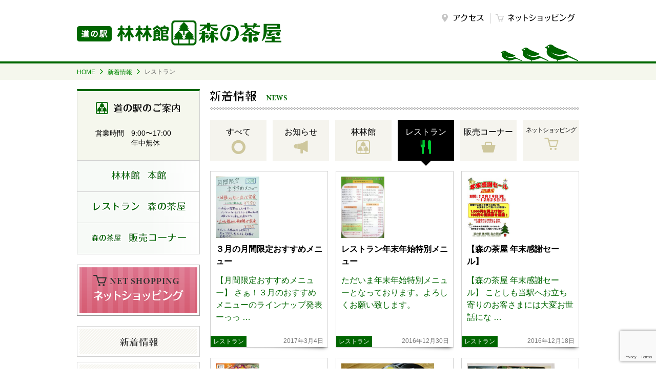

--- FILE ---
content_type: text/html; charset=UTF-8
request_url: https://rinrinkan.jp/news/category/restaurant/page/15/
body_size: 36529
content:
  
<!DOCTYPE html>
<html lang="ja">
<head>
<meta charset="utf-8">
<meta http-equiv="X-UA-Compatible" content="IE=edge">
<meta name="viewport" content="width=device-width,user-scalable=0">

<title>レストラン | 道の駅林林館 | 15ページ</title>
<meta name='robots' content='max-image-preview:large' />
<link rel="alternate" type="application/rss+xml" title="道の駅林林館 &raquo; レストラン カテゴリーのフィード" href="https://rinrinkan.jp/news/category/restaurant/feed/" />
<style id='wp-img-auto-sizes-contain-inline-css' type='text/css'>
img:is([sizes=auto i],[sizes^="auto," i]){contain-intrinsic-size:3000px 1500px}
/*# sourceURL=wp-img-auto-sizes-contain-inline-css */
</style>
<style id='wp-emoji-styles-inline-css' type='text/css'>

	img.wp-smiley, img.emoji {
		display: inline !important;
		border: none !important;
		box-shadow: none !important;
		height: 1em !important;
		width: 1em !important;
		margin: 0 0.07em !important;
		vertical-align: -0.1em !important;
		background: none !important;
		padding: 0 !important;
	}
/*# sourceURL=wp-emoji-styles-inline-css */
</style>
<style id='wp-block-library-inline-css' type='text/css'>
:root{--wp-block-synced-color:#7a00df;--wp-block-synced-color--rgb:122,0,223;--wp-bound-block-color:var(--wp-block-synced-color);--wp-editor-canvas-background:#ddd;--wp-admin-theme-color:#007cba;--wp-admin-theme-color--rgb:0,124,186;--wp-admin-theme-color-darker-10:#006ba1;--wp-admin-theme-color-darker-10--rgb:0,107,160.5;--wp-admin-theme-color-darker-20:#005a87;--wp-admin-theme-color-darker-20--rgb:0,90,135;--wp-admin-border-width-focus:2px}@media (min-resolution:192dpi){:root{--wp-admin-border-width-focus:1.5px}}.wp-element-button{cursor:pointer}:root .has-very-light-gray-background-color{background-color:#eee}:root .has-very-dark-gray-background-color{background-color:#313131}:root .has-very-light-gray-color{color:#eee}:root .has-very-dark-gray-color{color:#313131}:root .has-vivid-green-cyan-to-vivid-cyan-blue-gradient-background{background:linear-gradient(135deg,#00d084,#0693e3)}:root .has-purple-crush-gradient-background{background:linear-gradient(135deg,#34e2e4,#4721fb 50%,#ab1dfe)}:root .has-hazy-dawn-gradient-background{background:linear-gradient(135deg,#faaca8,#dad0ec)}:root .has-subdued-olive-gradient-background{background:linear-gradient(135deg,#fafae1,#67a671)}:root .has-atomic-cream-gradient-background{background:linear-gradient(135deg,#fdd79a,#004a59)}:root .has-nightshade-gradient-background{background:linear-gradient(135deg,#330968,#31cdcf)}:root .has-midnight-gradient-background{background:linear-gradient(135deg,#020381,#2874fc)}:root{--wp--preset--font-size--normal:16px;--wp--preset--font-size--huge:42px}.has-regular-font-size{font-size:1em}.has-larger-font-size{font-size:2.625em}.has-normal-font-size{font-size:var(--wp--preset--font-size--normal)}.has-huge-font-size{font-size:var(--wp--preset--font-size--huge)}.has-text-align-center{text-align:center}.has-text-align-left{text-align:left}.has-text-align-right{text-align:right}.has-fit-text{white-space:nowrap!important}#end-resizable-editor-section{display:none}.aligncenter{clear:both}.items-justified-left{justify-content:flex-start}.items-justified-center{justify-content:center}.items-justified-right{justify-content:flex-end}.items-justified-space-between{justify-content:space-between}.screen-reader-text{border:0;clip-path:inset(50%);height:1px;margin:-1px;overflow:hidden;padding:0;position:absolute;width:1px;word-wrap:normal!important}.screen-reader-text:focus{background-color:#ddd;clip-path:none;color:#444;display:block;font-size:1em;height:auto;left:5px;line-height:normal;padding:15px 23px 14px;text-decoration:none;top:5px;width:auto;z-index:100000}html :where(.has-border-color){border-style:solid}html :where([style*=border-top-color]){border-top-style:solid}html :where([style*=border-right-color]){border-right-style:solid}html :where([style*=border-bottom-color]){border-bottom-style:solid}html :where([style*=border-left-color]){border-left-style:solid}html :where([style*=border-width]){border-style:solid}html :where([style*=border-top-width]){border-top-style:solid}html :where([style*=border-right-width]){border-right-style:solid}html :where([style*=border-bottom-width]){border-bottom-style:solid}html :where([style*=border-left-width]){border-left-style:solid}html :where(img[class*=wp-image-]){height:auto;max-width:100%}:where(figure){margin:0 0 1em}html :where(.is-position-sticky){--wp-admin--admin-bar--position-offset:var(--wp-admin--admin-bar--height,0px)}@media screen and (max-width:600px){html :where(.is-position-sticky){--wp-admin--admin-bar--position-offset:0px}}

/*# sourceURL=wp-block-library-inline-css */
</style><style id='global-styles-inline-css' type='text/css'>
:root{--wp--preset--aspect-ratio--square: 1;--wp--preset--aspect-ratio--4-3: 4/3;--wp--preset--aspect-ratio--3-4: 3/4;--wp--preset--aspect-ratio--3-2: 3/2;--wp--preset--aspect-ratio--2-3: 2/3;--wp--preset--aspect-ratio--16-9: 16/9;--wp--preset--aspect-ratio--9-16: 9/16;--wp--preset--color--black: #000000;--wp--preset--color--cyan-bluish-gray: #abb8c3;--wp--preset--color--white: #ffffff;--wp--preset--color--pale-pink: #f78da7;--wp--preset--color--vivid-red: #cf2e2e;--wp--preset--color--luminous-vivid-orange: #ff6900;--wp--preset--color--luminous-vivid-amber: #fcb900;--wp--preset--color--light-green-cyan: #7bdcb5;--wp--preset--color--vivid-green-cyan: #00d084;--wp--preset--color--pale-cyan-blue: #8ed1fc;--wp--preset--color--vivid-cyan-blue: #0693e3;--wp--preset--color--vivid-purple: #9b51e0;--wp--preset--gradient--vivid-cyan-blue-to-vivid-purple: linear-gradient(135deg,rgb(6,147,227) 0%,rgb(155,81,224) 100%);--wp--preset--gradient--light-green-cyan-to-vivid-green-cyan: linear-gradient(135deg,rgb(122,220,180) 0%,rgb(0,208,130) 100%);--wp--preset--gradient--luminous-vivid-amber-to-luminous-vivid-orange: linear-gradient(135deg,rgb(252,185,0) 0%,rgb(255,105,0) 100%);--wp--preset--gradient--luminous-vivid-orange-to-vivid-red: linear-gradient(135deg,rgb(255,105,0) 0%,rgb(207,46,46) 100%);--wp--preset--gradient--very-light-gray-to-cyan-bluish-gray: linear-gradient(135deg,rgb(238,238,238) 0%,rgb(169,184,195) 100%);--wp--preset--gradient--cool-to-warm-spectrum: linear-gradient(135deg,rgb(74,234,220) 0%,rgb(151,120,209) 20%,rgb(207,42,186) 40%,rgb(238,44,130) 60%,rgb(251,105,98) 80%,rgb(254,248,76) 100%);--wp--preset--gradient--blush-light-purple: linear-gradient(135deg,rgb(255,206,236) 0%,rgb(152,150,240) 100%);--wp--preset--gradient--blush-bordeaux: linear-gradient(135deg,rgb(254,205,165) 0%,rgb(254,45,45) 50%,rgb(107,0,62) 100%);--wp--preset--gradient--luminous-dusk: linear-gradient(135deg,rgb(255,203,112) 0%,rgb(199,81,192) 50%,rgb(65,88,208) 100%);--wp--preset--gradient--pale-ocean: linear-gradient(135deg,rgb(255,245,203) 0%,rgb(182,227,212) 50%,rgb(51,167,181) 100%);--wp--preset--gradient--electric-grass: linear-gradient(135deg,rgb(202,248,128) 0%,rgb(113,206,126) 100%);--wp--preset--gradient--midnight: linear-gradient(135deg,rgb(2,3,129) 0%,rgb(40,116,252) 100%);--wp--preset--font-size--small: 13px;--wp--preset--font-size--medium: 20px;--wp--preset--font-size--large: 36px;--wp--preset--font-size--x-large: 42px;--wp--preset--spacing--20: 0.44rem;--wp--preset--spacing--30: 0.67rem;--wp--preset--spacing--40: 1rem;--wp--preset--spacing--50: 1.5rem;--wp--preset--spacing--60: 2.25rem;--wp--preset--spacing--70: 3.38rem;--wp--preset--spacing--80: 5.06rem;--wp--preset--shadow--natural: 6px 6px 9px rgba(0, 0, 0, 0.2);--wp--preset--shadow--deep: 12px 12px 50px rgba(0, 0, 0, 0.4);--wp--preset--shadow--sharp: 6px 6px 0px rgba(0, 0, 0, 0.2);--wp--preset--shadow--outlined: 6px 6px 0px -3px rgb(255, 255, 255), 6px 6px rgb(0, 0, 0);--wp--preset--shadow--crisp: 6px 6px 0px rgb(0, 0, 0);}:where(.is-layout-flex){gap: 0.5em;}:where(.is-layout-grid){gap: 0.5em;}body .is-layout-flex{display: flex;}.is-layout-flex{flex-wrap: wrap;align-items: center;}.is-layout-flex > :is(*, div){margin: 0;}body .is-layout-grid{display: grid;}.is-layout-grid > :is(*, div){margin: 0;}:where(.wp-block-columns.is-layout-flex){gap: 2em;}:where(.wp-block-columns.is-layout-grid){gap: 2em;}:where(.wp-block-post-template.is-layout-flex){gap: 1.25em;}:where(.wp-block-post-template.is-layout-grid){gap: 1.25em;}.has-black-color{color: var(--wp--preset--color--black) !important;}.has-cyan-bluish-gray-color{color: var(--wp--preset--color--cyan-bluish-gray) !important;}.has-white-color{color: var(--wp--preset--color--white) !important;}.has-pale-pink-color{color: var(--wp--preset--color--pale-pink) !important;}.has-vivid-red-color{color: var(--wp--preset--color--vivid-red) !important;}.has-luminous-vivid-orange-color{color: var(--wp--preset--color--luminous-vivid-orange) !important;}.has-luminous-vivid-amber-color{color: var(--wp--preset--color--luminous-vivid-amber) !important;}.has-light-green-cyan-color{color: var(--wp--preset--color--light-green-cyan) !important;}.has-vivid-green-cyan-color{color: var(--wp--preset--color--vivid-green-cyan) !important;}.has-pale-cyan-blue-color{color: var(--wp--preset--color--pale-cyan-blue) !important;}.has-vivid-cyan-blue-color{color: var(--wp--preset--color--vivid-cyan-blue) !important;}.has-vivid-purple-color{color: var(--wp--preset--color--vivid-purple) !important;}.has-black-background-color{background-color: var(--wp--preset--color--black) !important;}.has-cyan-bluish-gray-background-color{background-color: var(--wp--preset--color--cyan-bluish-gray) !important;}.has-white-background-color{background-color: var(--wp--preset--color--white) !important;}.has-pale-pink-background-color{background-color: var(--wp--preset--color--pale-pink) !important;}.has-vivid-red-background-color{background-color: var(--wp--preset--color--vivid-red) !important;}.has-luminous-vivid-orange-background-color{background-color: var(--wp--preset--color--luminous-vivid-orange) !important;}.has-luminous-vivid-amber-background-color{background-color: var(--wp--preset--color--luminous-vivid-amber) !important;}.has-light-green-cyan-background-color{background-color: var(--wp--preset--color--light-green-cyan) !important;}.has-vivid-green-cyan-background-color{background-color: var(--wp--preset--color--vivid-green-cyan) !important;}.has-pale-cyan-blue-background-color{background-color: var(--wp--preset--color--pale-cyan-blue) !important;}.has-vivid-cyan-blue-background-color{background-color: var(--wp--preset--color--vivid-cyan-blue) !important;}.has-vivid-purple-background-color{background-color: var(--wp--preset--color--vivid-purple) !important;}.has-black-border-color{border-color: var(--wp--preset--color--black) !important;}.has-cyan-bluish-gray-border-color{border-color: var(--wp--preset--color--cyan-bluish-gray) !important;}.has-white-border-color{border-color: var(--wp--preset--color--white) !important;}.has-pale-pink-border-color{border-color: var(--wp--preset--color--pale-pink) !important;}.has-vivid-red-border-color{border-color: var(--wp--preset--color--vivid-red) !important;}.has-luminous-vivid-orange-border-color{border-color: var(--wp--preset--color--luminous-vivid-orange) !important;}.has-luminous-vivid-amber-border-color{border-color: var(--wp--preset--color--luminous-vivid-amber) !important;}.has-light-green-cyan-border-color{border-color: var(--wp--preset--color--light-green-cyan) !important;}.has-vivid-green-cyan-border-color{border-color: var(--wp--preset--color--vivid-green-cyan) !important;}.has-pale-cyan-blue-border-color{border-color: var(--wp--preset--color--pale-cyan-blue) !important;}.has-vivid-cyan-blue-border-color{border-color: var(--wp--preset--color--vivid-cyan-blue) !important;}.has-vivid-purple-border-color{border-color: var(--wp--preset--color--vivid-purple) !important;}.has-vivid-cyan-blue-to-vivid-purple-gradient-background{background: var(--wp--preset--gradient--vivid-cyan-blue-to-vivid-purple) !important;}.has-light-green-cyan-to-vivid-green-cyan-gradient-background{background: var(--wp--preset--gradient--light-green-cyan-to-vivid-green-cyan) !important;}.has-luminous-vivid-amber-to-luminous-vivid-orange-gradient-background{background: var(--wp--preset--gradient--luminous-vivid-amber-to-luminous-vivid-orange) !important;}.has-luminous-vivid-orange-to-vivid-red-gradient-background{background: var(--wp--preset--gradient--luminous-vivid-orange-to-vivid-red) !important;}.has-very-light-gray-to-cyan-bluish-gray-gradient-background{background: var(--wp--preset--gradient--very-light-gray-to-cyan-bluish-gray) !important;}.has-cool-to-warm-spectrum-gradient-background{background: var(--wp--preset--gradient--cool-to-warm-spectrum) !important;}.has-blush-light-purple-gradient-background{background: var(--wp--preset--gradient--blush-light-purple) !important;}.has-blush-bordeaux-gradient-background{background: var(--wp--preset--gradient--blush-bordeaux) !important;}.has-luminous-dusk-gradient-background{background: var(--wp--preset--gradient--luminous-dusk) !important;}.has-pale-ocean-gradient-background{background: var(--wp--preset--gradient--pale-ocean) !important;}.has-electric-grass-gradient-background{background: var(--wp--preset--gradient--electric-grass) !important;}.has-midnight-gradient-background{background: var(--wp--preset--gradient--midnight) !important;}.has-small-font-size{font-size: var(--wp--preset--font-size--small) !important;}.has-medium-font-size{font-size: var(--wp--preset--font-size--medium) !important;}.has-large-font-size{font-size: var(--wp--preset--font-size--large) !important;}.has-x-large-font-size{font-size: var(--wp--preset--font-size--x-large) !important;}
/*# sourceURL=global-styles-inline-css */
</style>

<style id='classic-theme-styles-inline-css' type='text/css'>
/*! This file is auto-generated */
.wp-block-button__link{color:#fff;background-color:#32373c;border-radius:9999px;box-shadow:none;text-decoration:none;padding:calc(.667em + 2px) calc(1.333em + 2px);font-size:1.125em}.wp-block-file__button{background:#32373c;color:#fff;text-decoration:none}
/*# sourceURL=/wp-includes/css/classic-themes.min.css */
</style>
<link rel='stylesheet' id='contact-form-7-css' href='https://rinrinkan.jp/wp-content/plugins/contact-form-7/includes/css/styles.css?ver=6.1.4' type='text/css' media='all' />
<!--n2css--><!--n2js--><link rel="https://api.w.org/" href="https://rinrinkan.jp/wp-json/" /><link rel="alternate" title="JSON" type="application/json" href="https://rinrinkan.jp/wp-json/wp/v2/categories/4" /><link rel="EditURI" type="application/rsd+xml" title="RSD" href="https://rinrinkan.jp/xmlrpc.php?rsd" />
<meta name="generator" content="WordPress 6.9" />
<!-- OGP -->
<meta property="og:type" content="blog">
<meta property="og:description" content="里山の自然に囲まれた登米市東和町にある道の駅林林館">
<meta property="og:title" content="道の駅林林館">
<meta property="og:url" content="https://rinrinkan.jp">
<meta property="og:image" content="https://rinrinkan.jp/wp-content/themes/moricha/screenshot.png">
<meta property="og:site_name" content="道の駅林林館">
<meta property="og:locale" content="ja_JP" />
<meta property="fb:admins" content="道の駅-林林館-983404125026397">
<meta property="fb:app_id" content="道の駅-林林館-983404125026397">
<!-- /OGP -->

<link rel="stylesheet" href="https://rinrinkan.jp/css/style.css" />
<link rel="apple-touch-icon" href="https://rinrinkan.jp/images/apple-touch-icon.png" />
<link rel="shortcut icon" href="https://rinrinkan.jp/images/favicon.ico" />

<script src="https://rinrinkan.jp/js/jquery-1.11.3.min.js"></script>
<!--[if !IE]><!-->
<script src="https://rinrinkan.jp/js/require.js" data-main="https://rinrinkan.jp/js/index"></script>
<![endif]-->
<script src="https://rinrinkan.jp/js/common.js"></script>
<script src="https://rinrinkan.jp/js/ga.js"></script>
<!--[if lt IE 9]> 
<script src="https://rinrinkan.jp/js/IE9.js"></script>
<![endif]-->

</head>

<body class="archive paged category category-restaurant category-4 paged-15 category-paged-15 wp-theme-moricha">
<header id="top">
  <div class="inner">
      <a href="https://rinrinkan.jp">
      <h1><img src="https://rinrinkan.jp/images/logo.png" width="400" height="50" alt="道の駅 林林館　森の茶屋"></h1>
      <nav id="pc">
      <ul>
        <li class="access"><a href="https://rinrinkan.jp/access/"><i class="ico_access"></i><img src="https://rinrinkan.jp/images/header_nav_access.png" width="66" height="20" alt="アクセス"></a></li>
        <li class="shop"><a href="https://shop.rinrinkan.jp" target="_blank"><i class="ico_cart"></i><img src="https://rinrinkan.jp/images/header_nav_shopping.png" width="133" height="20" alt="ネットショッピング"></a></li>
      </ul>
    </nav>
    <nav id="smart">
      <ul>
        <li id="btn_open"><img src="https://rinrinkan.jp/images/btn_menu.png" width="60" height="60" alt="menu"></li>
        <li id="btn_close"><img src="https://rinrinkan.jp/images/btn_menu_close.png" width="60" height="60" alt="close"></li>
      </ul>
    </nav>

  </div>
</header><div id="container">

<nav id="bread-crumb" class="bread_crumb">
	<ul>
		<li class="level-1 top"><a href="https://rinrinkan.jp/">HOME</a></li>
		<li class="level-2 sub"><a href="https://rinrinkan.jp/news/">新着情報</a></li>
		<li class="level-3 sub tail current">レストラン</li>
	</ul>
</nav>

	<div class="inner clearfix">
    
      <nav id="left_column" role="navigation">
        <section>
        <ul class="michinoeki">
          <li>
            <h2>道の駅のご案内</h2>
            <dl class="open">
              <dt>営業時間</dt>
              <dd>9:00〜17:00<br>年中無休</dd>
            </dl>
          </li>
          <li class="rinrinkan"><a href="https://rinrinkan.jp/rinrinkan/"><img src="https://rinrinkan.jp/images/nav_rinrinkan.png" width="238" height="59" alt="林林館 本館"></a></li>
          <li class="restaurant"><a href="https://rinrinkan.jp/restaurant/"><img src="https://rinrinkan.jp/images/nav_restaurant.png" width="238" height="59" alt="レストラン 森の屋"></a></li>
          <li class="market"><a href="https://rinrinkan.jp/market/"><img src="https://rinrinkan.jp/images/nav_market.png" width="238" height="59" alt="森の茶屋 販売コーナー"></a></li>
        </ul>
        <p class="bnr"><a href="https://shop.rinrinkan.jp" target="_blank"><img src="https://rinrinkan.jp/images/bnr_netshopping.png" width="240" height="100" alt="みやぎ登米ふるさと館"></a></p>
        <ul class="other">
          <li class="news"><a href="https://rinrinkan.jp/news/"><img src="https://rinrinkan.jp/images/nav_news.png" width="240" height="60" alt="新着情報"></a></li>
          <li class="access"><a href="https://rinrinkan.jp/access/"><img src="https://rinrinkan.jp/images/nav_access.png" width="240" height="60" alt="アクセス"></a></li>
          <li class="facebook"><a href="https://facebook.com/rinrinkan.jp" target="_blank"><img src="https://rinrinkan.jp/images/nav_facebook.png" width="240" height="60" alt="Facebook"></a></li>
          <li class="twitter"><a href="https://twitter.com/rinrinkan_jp" target="_blank"><img src="https://rinrinkan.jp/images/nav_twitter.png" width="240" height="60" alt="Twitter"></a></li>
          <li class="instagram"><a href="https://www.instagram.com/rinrinkan_jp/" target="_blank"><img src="https://rinrinkan.jp/images/nav_instagram.png" width="240" height="60" alt="Twitter"></a></li>
          <li class="guide"><a href="https://rinrinkan.jp/guide/"><img src="https://rinrinkan.jp/images/nav_guide.png" width="240" height="60" alt="周辺情報"></a></li>
          <li class="about"><a href="https://rinrinkan.jp/about/"><img src="https://rinrinkan.jp/images/nav_about.png" width="240" height="60" alt="会社概要"></a></li>
          <li class="contact"><a href="https://rinrinkan.jp/contact/"><img src="https://rinrinkan.jp/images/nav_contact.png" width="240" height="60" alt="お問い合わせ"></a></li>
        </ul>
        <p class="bnr"><a href="https://mitakido.jp" target="_blank"><img src="https://rinrinkan.jp/images/bnr_mitakido.png" width="240" height="60" alt="道の駅三滝堂"></a></p>
        </section>
      </nav>
<div id="main">

 
 
  <h2 class="ttl"><img src="/images/news_ttl.png" width="163" height="36" alt="新着情報"></h2>
  <section id="news">  <ul class="category">
    <li class="all"><a href="https://rinrinkan.jp/news/"><p>すべて</p><i class="ico_circle"></i></a></li>
    <li class="infomation"><a href="https://rinrinkan.jp/news/category/infomation/"><p>お知らせ</p><i class="ico_news"></i></a></li>
    <li class="rinrinkan"><a href="https://rinrinkan.jp/news/category/rinrinkan/"><p>林林館</p><i class="ico_rinrinkan"></i></a></li>
    <li class="restaurant selected"><a href="https://rinrinkan.jp/news/category/restaurant/"><p>レストラン</p><i class="ico_restaurant"></i></a></li>
    <li class="market"><a href="https://rinrinkan.jp/news/category/market/"><p>販売コーナー</p><i class="ico_market"></i></a></li>
    <li class="shopping"><a href="https://rinrinkan.jp/news/category/shopping/"><p>ネットショッピング</p><i class="ico_cart"></i></a></li>
  </ul><!--echo '<h2>'.$cat_name.'からの新着情報</h2>';-->
<ul id="article_list">
          <li>
            <a href="https://rinrinkan.jp/news/529/">
              <article>
                <figure class="pic"><img width="85" height="120" src="https://rinrinkan.jp/wp-content/uploads/2017/03/cdd1cfe892ab3e906a25d8c0c80f7d67.jpg" class="attachment-post-thumbnail size-post-thumbnail wp-post-image" alt="３月の月間限定おすすめメニュー" title="３月の月間限定おすすめメニュー" decoding="async" srcset="https://rinrinkan.jp/wp-content/uploads/2017/03/cdd1cfe892ab3e906a25d8c0c80f7d67.jpg 677w, https://rinrinkan.jp/wp-content/uploads/2017/03/cdd1cfe892ab3e906a25d8c0c80f7d67-212x300.jpg 212w" sizes="(max-width: 85px) 100vw, 85px" /></figure>
        <h3>３月の月間限定おすすめメニュー</h3>
                <p class="text"><p>【月間限定おすすめメニュー】 さぁ！３月のおすすめメニューのラインナップ発表ーっっ &#8230;</p>
</p>
                <time datetime="2017-03-04">2017年3月4日</time>
                <p class="category restaurant">レストラン</p>
              </article>
            </a>
          </li>


          <li>
            <a href="https://rinrinkan.jp/news/398/">
              <article>
                <figure class="pic"><img width="84" height="120" src="https://rinrinkan.jp/wp-content/uploads/2016/12/15781403_1378650132168459_455625737044951637_n.jpg" class="attachment-post-thumbnail size-post-thumbnail wp-post-image" alt="レストラン年末年始特別メニュー" title="レストラン年末年始特別メニュー" decoding="async" srcset="https://rinrinkan.jp/wp-content/uploads/2016/12/15781403_1378650132168459_455625737044951637_n.jpg 672w, https://rinrinkan.jp/wp-content/uploads/2016/12/15781403_1378650132168459_455625737044951637_n-210x300.jpg 210w" sizes="(max-width: 84px) 100vw, 84px" /></figure>
        <h3>レストラン年末年始特別メニュー</h3>
                <p class="text"><p>ただいま年末年始特別メニューとなっております。よろしくお願い致します。</p>
</p>
                <time datetime="2016-12-30">2016年12月30日</time>
                <p class="category restaurant">レストラン</p>
              </article>
            </a>
          </li>


          <li>
            <a href="https://rinrinkan.jp/news/360/">
              <article>
                <figure class="pic"><img width="85" height="120" src="https://rinrinkan.jp/wp-content/uploads/2016/12/15590172_1358531540846985_5118721129771188497_n.jpg" class="attachment-post-thumbnail size-post-thumbnail wp-post-image" alt="【森の茶屋 年末感謝セール】" title="【森の茶屋 年末感謝セール】" decoding="async" srcset="https://rinrinkan.jp/wp-content/uploads/2016/12/15590172_1358531540846985_5118721129771188497_n.jpg 678w, https://rinrinkan.jp/wp-content/uploads/2016/12/15590172_1358531540846985_5118721129771188497_n-212x300.jpg 212w" sizes="(max-width: 85px) 100vw, 85px" /></figure>
        <h3>【森の茶屋 年末感謝セール】</h3>
                <p class="text"><p>【森の茶屋 年末感謝セール】 ことしも当駅へお立ち寄りのお客さまには大変お世話にな &#8230;</p>
</p>
                <time datetime="2016-12-18">2016年12月18日</time>
                <p class="category restaurant">レストラン</p>
              </article>
            </a>
          </li>


          <li>
            <a href="https://rinrinkan.jp/news/312/">
              <article>
                <figure class="pic"><img width="85" height="120" src="https://rinrinkan.jp/wp-content/uploads/2016/12/15337640_1335924736440999_937161363489180367_n.jpg" class="attachment-post-thumbnail size-post-thumbnail wp-post-image" alt="第13回日本一はっとフェスティバル" title="第13回日本一はっとフェスティバル" decoding="async" loading="lazy" srcset="https://rinrinkan.jp/wp-content/uploads/2016/12/15337640_1335924736440999_937161363489180367_n.jpg 569w, https://rinrinkan.jp/wp-content/uploads/2016/12/15337640_1335924736440999_937161363489180367_n-213x300.jpg 213w" sizes="auto, (max-width: 85px) 100vw, 85px" /></figure>
        <h3>第13回日本一はっとフェスティバル</h3>
                <p class="text"><p>  【登米市イベントのごあんない】 第13回日本一はっとフェスティバル ～アツアツ &#8230;</p>
</p>
                <time datetime="2016-12-03">2016年12月3日</time>
                <p class="category restaurant">レストラン</p>
              </article>
            </a>
          </li>


          <li>
            <a href="https://rinrinkan.jp/news/230/">
              <article>
                <figure class="pic"><img width="181" height="120" src="https://rinrinkan.jp/wp-content/uploads/2015/07/61147993d6b82fb8c5e272242234f749-1.jpg" class="attachment-post-thumbnail size-post-thumbnail wp-post-image" alt="月間おすすめ品のお知らせ" title="月間おすすめ品のお知らせ" decoding="async" loading="lazy" srcset="https://rinrinkan.jp/wp-content/uploads/2015/07/61147993d6b82fb8c5e272242234f749-1.jpg 680w, https://rinrinkan.jp/wp-content/uploads/2015/07/61147993d6b82fb8c5e272242234f749-1-300x199.jpg 300w" sizes="auto, (max-width: 181px) 100vw, 181px" /></figure>
        <h3>月間おすすめ品のお知らせ</h3>
                <p class="text"><p>「いつも道の駅「林林館　森の茶屋」をご利用いただきましてありがとうございます。。  &#8230;</p>
</p>
                <time datetime="2016-02-16">2016年2月16日</time>
                <p class="category restaurant">レストラン</p>
              </article>
            </a>
          </li>


          <li>
            <a href="https://rinrinkan.jp/news/184/">
              <article>
                <figure class="pic"><img width="171" height="120" src="https://rinrinkan.jp/wp-content/uploads/2015/11/IMG_0009-800x563.jpg" class="attachment-post-thumbnail size-post-thumbnail wp-post-image" alt="森の茶屋レストラン新メニューのご紹介。" title="森の茶屋レストラン新メニューのご紹介。" decoding="async" loading="lazy" srcset="https://rinrinkan.jp/wp-content/uploads/2015/11/IMG_0009-800x563.jpg 800w, https://rinrinkan.jp/wp-content/uploads/2015/11/IMG_0009-800x563-300x211.jpg 300w, https://rinrinkan.jp/wp-content/uploads/2015/11/IMG_0009-800x563-768x540.jpg 768w" sizes="auto, (max-width: 171px) 100vw, 171px" /></figure>
        <h3>森の茶屋レストラン新メニューのご紹介。</h3>
                <p class="text"><p>本日は、森の茶屋レストランの「新メニュー」のご紹介をします。 今回の新メニューは２ &#8230;</p>
</p>
                <time datetime="2015-11-26">2015年11月26日</time>
                <p class="category restaurant">レストラン</p>
              </article>
            </a>
          </li>

</ul>
</section>

<ul class="page-nav">
	<li class="first"><a href="https://rinrinkan.jp/news/category/restaurant/">&laquo;</a></li>
	<li class="previous"><a href="https://rinrinkan.jp/news/category/restaurant/page/14/">&lt;</a></li>
	<li class="before delta-9 head"><a href="https://rinrinkan.jp/news/category/restaurant/page/6/">6</a></li>
	<li class="before delta-8"><a href="https://rinrinkan.jp/news/category/restaurant/page/7/">7</a></li>
	<li class="before delta-7"><a href="https://rinrinkan.jp/news/category/restaurant/page/8/">8</a></li>
	<li class="before delta-6"><a href="https://rinrinkan.jp/news/category/restaurant/page/9/">9</a></li>
	<li class="before delta-5"><a href="https://rinrinkan.jp/news/category/restaurant/page/10/">10</a></li>
	<li class="before delta-4"><a href="https://rinrinkan.jp/news/category/restaurant/page/11/">11</a></li>
	<li class="before delta-3"><a href="https://rinrinkan.jp/news/category/restaurant/page/12/">12</a></li>
	<li class="before delta-2"><a href="https://rinrinkan.jp/news/category/restaurant/page/13/">13</a></li>
	<li class="before delta-1"><a href="https://rinrinkan.jp/news/category/restaurant/page/14/">14</a></li>
	<li class="current"><span>15</span></li>
	<li class="after delta-1 tail"><a href="https://rinrinkan.jp/news/category/restaurant/page/16/">16</a></li>
	<li class="next"><a href="https://rinrinkan.jp/news/category/restaurant/page/16/">&gt;</a></li>
	<li class="last"><a href="https://rinrinkan.jp/news/category/restaurant/page/16/">&raquo;</a></li>
</ul>

</div>


  </div>
</div>
<!--//#container-->
<footer>
	<div id="copy">copyright &copy;2015 株式会社みやぎ東和開発公社 all rights reserved.</div>
</footer>
<p id="page-top"><a href="#top" class="ico_arrow-up">PAGE TOP</a></p>
<script type="speculationrules">
{"prefetch":[{"source":"document","where":{"and":[{"href_matches":"/*"},{"not":{"href_matches":["/wp-*.php","/wp-admin/*","/wp-content/uploads/*","/wp-content/*","/wp-content/plugins/*","/wp-content/themes/moricha/*","/*\\?(.+)"]}},{"not":{"selector_matches":"a[rel~=\"nofollow\"]"}},{"not":{"selector_matches":".no-prefetch, .no-prefetch a"}}]},"eagerness":"conservative"}]}
</script>
<script type="text/javascript" src="https://rinrinkan.jp/wp-includes/js/dist/hooks.min.js?ver=dd5603f07f9220ed27f1" id="wp-hooks-js"></script>
<script type="text/javascript" src="https://rinrinkan.jp/wp-includes/js/dist/i18n.min.js?ver=c26c3dc7bed366793375" id="wp-i18n-js"></script>
<script type="text/javascript" id="wp-i18n-js-after">
/* <![CDATA[ */
wp.i18n.setLocaleData( { 'text direction\u0004ltr': [ 'ltr' ] } );
//# sourceURL=wp-i18n-js-after
/* ]]> */
</script>
<script type="text/javascript" src="https://rinrinkan.jp/wp-content/plugins/contact-form-7/includes/swv/js/index.js?ver=6.1.4" id="swv-js"></script>
<script type="text/javascript" id="contact-form-7-js-translations">
/* <![CDATA[ */
( function( domain, translations ) {
	var localeData = translations.locale_data[ domain ] || translations.locale_data.messages;
	localeData[""].domain = domain;
	wp.i18n.setLocaleData( localeData, domain );
} )( "contact-form-7", {"translation-revision-date":"2025-11-30 08:12:23+0000","generator":"GlotPress\/4.0.3","domain":"messages","locale_data":{"messages":{"":{"domain":"messages","plural-forms":"nplurals=1; plural=0;","lang":"ja_JP"},"This contact form is placed in the wrong place.":["\u3053\u306e\u30b3\u30f3\u30bf\u30af\u30c8\u30d5\u30a9\u30fc\u30e0\u306f\u9593\u9055\u3063\u305f\u4f4d\u7f6e\u306b\u7f6e\u304b\u308c\u3066\u3044\u307e\u3059\u3002"],"Error:":["\u30a8\u30e9\u30fc:"]}},"comment":{"reference":"includes\/js\/index.js"}} );
//# sourceURL=contact-form-7-js-translations
/* ]]> */
</script>
<script type="text/javascript" id="contact-form-7-js-before">
/* <![CDATA[ */
var wpcf7 = {
    "api": {
        "root": "https:\/\/rinrinkan.jp\/wp-json\/",
        "namespace": "contact-form-7\/v1"
    }
};
//# sourceURL=contact-form-7-js-before
/* ]]> */
</script>
<script type="text/javascript" src="https://rinrinkan.jp/wp-content/plugins/contact-form-7/includes/js/index.js?ver=6.1.4" id="contact-form-7-js"></script>
<script type="text/javascript" src="https://www.google.com/recaptcha/api.js?render=6Lff0cIUAAAAAM9rPpAukmYcwBTQQaI5L1O7f0lc&amp;ver=3.0" id="google-recaptcha-js"></script>
<script type="text/javascript" src="https://rinrinkan.jp/wp-includes/js/dist/vendor/wp-polyfill.min.js?ver=3.15.0" id="wp-polyfill-js"></script>
<script type="text/javascript" id="wpcf7-recaptcha-js-before">
/* <![CDATA[ */
var wpcf7_recaptcha = {
    "sitekey": "6Lff0cIUAAAAAM9rPpAukmYcwBTQQaI5L1O7f0lc",
    "actions": {
        "homepage": "homepage",
        "contactform": "contactform"
    }
};
//# sourceURL=wpcf7-recaptcha-js-before
/* ]]> */
</script>
<script type="text/javascript" src="https://rinrinkan.jp/wp-content/plugins/contact-form-7/modules/recaptcha/index.js?ver=6.1.4" id="wpcf7-recaptcha-js"></script>
<script id="wp-emoji-settings" type="application/json">
{"baseUrl":"https://s.w.org/images/core/emoji/17.0.2/72x72/","ext":".png","svgUrl":"https://s.w.org/images/core/emoji/17.0.2/svg/","svgExt":".svg","source":{"concatemoji":"https://rinrinkan.jp/wp-includes/js/wp-emoji-release.min.js?ver=6.9"}}
</script>
<script type="module">
/* <![CDATA[ */
/*! This file is auto-generated */
const a=JSON.parse(document.getElementById("wp-emoji-settings").textContent),o=(window._wpemojiSettings=a,"wpEmojiSettingsSupports"),s=["flag","emoji"];function i(e){try{var t={supportTests:e,timestamp:(new Date).valueOf()};sessionStorage.setItem(o,JSON.stringify(t))}catch(e){}}function c(e,t,n){e.clearRect(0,0,e.canvas.width,e.canvas.height),e.fillText(t,0,0);t=new Uint32Array(e.getImageData(0,0,e.canvas.width,e.canvas.height).data);e.clearRect(0,0,e.canvas.width,e.canvas.height),e.fillText(n,0,0);const a=new Uint32Array(e.getImageData(0,0,e.canvas.width,e.canvas.height).data);return t.every((e,t)=>e===a[t])}function p(e,t){e.clearRect(0,0,e.canvas.width,e.canvas.height),e.fillText(t,0,0);var n=e.getImageData(16,16,1,1);for(let e=0;e<n.data.length;e++)if(0!==n.data[e])return!1;return!0}function u(e,t,n,a){switch(t){case"flag":return n(e,"\ud83c\udff3\ufe0f\u200d\u26a7\ufe0f","\ud83c\udff3\ufe0f\u200b\u26a7\ufe0f")?!1:!n(e,"\ud83c\udde8\ud83c\uddf6","\ud83c\udde8\u200b\ud83c\uddf6")&&!n(e,"\ud83c\udff4\udb40\udc67\udb40\udc62\udb40\udc65\udb40\udc6e\udb40\udc67\udb40\udc7f","\ud83c\udff4\u200b\udb40\udc67\u200b\udb40\udc62\u200b\udb40\udc65\u200b\udb40\udc6e\u200b\udb40\udc67\u200b\udb40\udc7f");case"emoji":return!a(e,"\ud83e\u1fac8")}return!1}function f(e,t,n,a){let r;const o=(r="undefined"!=typeof WorkerGlobalScope&&self instanceof WorkerGlobalScope?new OffscreenCanvas(300,150):document.createElement("canvas")).getContext("2d",{willReadFrequently:!0}),s=(o.textBaseline="top",o.font="600 32px Arial",{});return e.forEach(e=>{s[e]=t(o,e,n,a)}),s}function r(e){var t=document.createElement("script");t.src=e,t.defer=!0,document.head.appendChild(t)}a.supports={everything:!0,everythingExceptFlag:!0},new Promise(t=>{let n=function(){try{var e=JSON.parse(sessionStorage.getItem(o));if("object"==typeof e&&"number"==typeof e.timestamp&&(new Date).valueOf()<e.timestamp+604800&&"object"==typeof e.supportTests)return e.supportTests}catch(e){}return null}();if(!n){if("undefined"!=typeof Worker&&"undefined"!=typeof OffscreenCanvas&&"undefined"!=typeof URL&&URL.createObjectURL&&"undefined"!=typeof Blob)try{var e="postMessage("+f.toString()+"("+[JSON.stringify(s),u.toString(),c.toString(),p.toString()].join(",")+"));",a=new Blob([e],{type:"text/javascript"});const r=new Worker(URL.createObjectURL(a),{name:"wpTestEmojiSupports"});return void(r.onmessage=e=>{i(n=e.data),r.terminate(),t(n)})}catch(e){}i(n=f(s,u,c,p))}t(n)}).then(e=>{for(const n in e)a.supports[n]=e[n],a.supports.everything=a.supports.everything&&a.supports[n],"flag"!==n&&(a.supports.everythingExceptFlag=a.supports.everythingExceptFlag&&a.supports[n]);var t;a.supports.everythingExceptFlag=a.supports.everythingExceptFlag&&!a.supports.flag,a.supports.everything||((t=a.source||{}).concatemoji?r(t.concatemoji):t.wpemoji&&t.twemoji&&(r(t.twemoji),r(t.wpemoji)))});
//# sourceURL=https://rinrinkan.jp/wp-includes/js/wp-emoji-loader.min.js
/* ]]> */
</script>
</body>
</html>   

--- FILE ---
content_type: text/html; charset=utf-8
request_url: https://www.google.com/recaptcha/api2/anchor?ar=1&k=6Lff0cIUAAAAAM9rPpAukmYcwBTQQaI5L1O7f0lc&co=aHR0cHM6Ly9yaW5yaW5rYW4uanA6NDQz&hl=en&v=7gg7H51Q-naNfhmCP3_R47ho&size=invisible&anchor-ms=20000&execute-ms=30000&cb=oo3oq1jpaacp
body_size: 48087
content:
<!DOCTYPE HTML><html dir="ltr" lang="en"><head><meta http-equiv="Content-Type" content="text/html; charset=UTF-8">
<meta http-equiv="X-UA-Compatible" content="IE=edge">
<title>reCAPTCHA</title>
<style type="text/css">
/* cyrillic-ext */
@font-face {
  font-family: 'Roboto';
  font-style: normal;
  font-weight: 400;
  font-stretch: 100%;
  src: url(//fonts.gstatic.com/s/roboto/v48/KFO7CnqEu92Fr1ME7kSn66aGLdTylUAMa3GUBHMdazTgWw.woff2) format('woff2');
  unicode-range: U+0460-052F, U+1C80-1C8A, U+20B4, U+2DE0-2DFF, U+A640-A69F, U+FE2E-FE2F;
}
/* cyrillic */
@font-face {
  font-family: 'Roboto';
  font-style: normal;
  font-weight: 400;
  font-stretch: 100%;
  src: url(//fonts.gstatic.com/s/roboto/v48/KFO7CnqEu92Fr1ME7kSn66aGLdTylUAMa3iUBHMdazTgWw.woff2) format('woff2');
  unicode-range: U+0301, U+0400-045F, U+0490-0491, U+04B0-04B1, U+2116;
}
/* greek-ext */
@font-face {
  font-family: 'Roboto';
  font-style: normal;
  font-weight: 400;
  font-stretch: 100%;
  src: url(//fonts.gstatic.com/s/roboto/v48/KFO7CnqEu92Fr1ME7kSn66aGLdTylUAMa3CUBHMdazTgWw.woff2) format('woff2');
  unicode-range: U+1F00-1FFF;
}
/* greek */
@font-face {
  font-family: 'Roboto';
  font-style: normal;
  font-weight: 400;
  font-stretch: 100%;
  src: url(//fonts.gstatic.com/s/roboto/v48/KFO7CnqEu92Fr1ME7kSn66aGLdTylUAMa3-UBHMdazTgWw.woff2) format('woff2');
  unicode-range: U+0370-0377, U+037A-037F, U+0384-038A, U+038C, U+038E-03A1, U+03A3-03FF;
}
/* math */
@font-face {
  font-family: 'Roboto';
  font-style: normal;
  font-weight: 400;
  font-stretch: 100%;
  src: url(//fonts.gstatic.com/s/roboto/v48/KFO7CnqEu92Fr1ME7kSn66aGLdTylUAMawCUBHMdazTgWw.woff2) format('woff2');
  unicode-range: U+0302-0303, U+0305, U+0307-0308, U+0310, U+0312, U+0315, U+031A, U+0326-0327, U+032C, U+032F-0330, U+0332-0333, U+0338, U+033A, U+0346, U+034D, U+0391-03A1, U+03A3-03A9, U+03B1-03C9, U+03D1, U+03D5-03D6, U+03F0-03F1, U+03F4-03F5, U+2016-2017, U+2034-2038, U+203C, U+2040, U+2043, U+2047, U+2050, U+2057, U+205F, U+2070-2071, U+2074-208E, U+2090-209C, U+20D0-20DC, U+20E1, U+20E5-20EF, U+2100-2112, U+2114-2115, U+2117-2121, U+2123-214F, U+2190, U+2192, U+2194-21AE, U+21B0-21E5, U+21F1-21F2, U+21F4-2211, U+2213-2214, U+2216-22FF, U+2308-230B, U+2310, U+2319, U+231C-2321, U+2336-237A, U+237C, U+2395, U+239B-23B7, U+23D0, U+23DC-23E1, U+2474-2475, U+25AF, U+25B3, U+25B7, U+25BD, U+25C1, U+25CA, U+25CC, U+25FB, U+266D-266F, U+27C0-27FF, U+2900-2AFF, U+2B0E-2B11, U+2B30-2B4C, U+2BFE, U+3030, U+FF5B, U+FF5D, U+1D400-1D7FF, U+1EE00-1EEFF;
}
/* symbols */
@font-face {
  font-family: 'Roboto';
  font-style: normal;
  font-weight: 400;
  font-stretch: 100%;
  src: url(//fonts.gstatic.com/s/roboto/v48/KFO7CnqEu92Fr1ME7kSn66aGLdTylUAMaxKUBHMdazTgWw.woff2) format('woff2');
  unicode-range: U+0001-000C, U+000E-001F, U+007F-009F, U+20DD-20E0, U+20E2-20E4, U+2150-218F, U+2190, U+2192, U+2194-2199, U+21AF, U+21E6-21F0, U+21F3, U+2218-2219, U+2299, U+22C4-22C6, U+2300-243F, U+2440-244A, U+2460-24FF, U+25A0-27BF, U+2800-28FF, U+2921-2922, U+2981, U+29BF, U+29EB, U+2B00-2BFF, U+4DC0-4DFF, U+FFF9-FFFB, U+10140-1018E, U+10190-1019C, U+101A0, U+101D0-101FD, U+102E0-102FB, U+10E60-10E7E, U+1D2C0-1D2D3, U+1D2E0-1D37F, U+1F000-1F0FF, U+1F100-1F1AD, U+1F1E6-1F1FF, U+1F30D-1F30F, U+1F315, U+1F31C, U+1F31E, U+1F320-1F32C, U+1F336, U+1F378, U+1F37D, U+1F382, U+1F393-1F39F, U+1F3A7-1F3A8, U+1F3AC-1F3AF, U+1F3C2, U+1F3C4-1F3C6, U+1F3CA-1F3CE, U+1F3D4-1F3E0, U+1F3ED, U+1F3F1-1F3F3, U+1F3F5-1F3F7, U+1F408, U+1F415, U+1F41F, U+1F426, U+1F43F, U+1F441-1F442, U+1F444, U+1F446-1F449, U+1F44C-1F44E, U+1F453, U+1F46A, U+1F47D, U+1F4A3, U+1F4B0, U+1F4B3, U+1F4B9, U+1F4BB, U+1F4BF, U+1F4C8-1F4CB, U+1F4D6, U+1F4DA, U+1F4DF, U+1F4E3-1F4E6, U+1F4EA-1F4ED, U+1F4F7, U+1F4F9-1F4FB, U+1F4FD-1F4FE, U+1F503, U+1F507-1F50B, U+1F50D, U+1F512-1F513, U+1F53E-1F54A, U+1F54F-1F5FA, U+1F610, U+1F650-1F67F, U+1F687, U+1F68D, U+1F691, U+1F694, U+1F698, U+1F6AD, U+1F6B2, U+1F6B9-1F6BA, U+1F6BC, U+1F6C6-1F6CF, U+1F6D3-1F6D7, U+1F6E0-1F6EA, U+1F6F0-1F6F3, U+1F6F7-1F6FC, U+1F700-1F7FF, U+1F800-1F80B, U+1F810-1F847, U+1F850-1F859, U+1F860-1F887, U+1F890-1F8AD, U+1F8B0-1F8BB, U+1F8C0-1F8C1, U+1F900-1F90B, U+1F93B, U+1F946, U+1F984, U+1F996, U+1F9E9, U+1FA00-1FA6F, U+1FA70-1FA7C, U+1FA80-1FA89, U+1FA8F-1FAC6, U+1FACE-1FADC, U+1FADF-1FAE9, U+1FAF0-1FAF8, U+1FB00-1FBFF;
}
/* vietnamese */
@font-face {
  font-family: 'Roboto';
  font-style: normal;
  font-weight: 400;
  font-stretch: 100%;
  src: url(//fonts.gstatic.com/s/roboto/v48/KFO7CnqEu92Fr1ME7kSn66aGLdTylUAMa3OUBHMdazTgWw.woff2) format('woff2');
  unicode-range: U+0102-0103, U+0110-0111, U+0128-0129, U+0168-0169, U+01A0-01A1, U+01AF-01B0, U+0300-0301, U+0303-0304, U+0308-0309, U+0323, U+0329, U+1EA0-1EF9, U+20AB;
}
/* latin-ext */
@font-face {
  font-family: 'Roboto';
  font-style: normal;
  font-weight: 400;
  font-stretch: 100%;
  src: url(//fonts.gstatic.com/s/roboto/v48/KFO7CnqEu92Fr1ME7kSn66aGLdTylUAMa3KUBHMdazTgWw.woff2) format('woff2');
  unicode-range: U+0100-02BA, U+02BD-02C5, U+02C7-02CC, U+02CE-02D7, U+02DD-02FF, U+0304, U+0308, U+0329, U+1D00-1DBF, U+1E00-1E9F, U+1EF2-1EFF, U+2020, U+20A0-20AB, U+20AD-20C0, U+2113, U+2C60-2C7F, U+A720-A7FF;
}
/* latin */
@font-face {
  font-family: 'Roboto';
  font-style: normal;
  font-weight: 400;
  font-stretch: 100%;
  src: url(//fonts.gstatic.com/s/roboto/v48/KFO7CnqEu92Fr1ME7kSn66aGLdTylUAMa3yUBHMdazQ.woff2) format('woff2');
  unicode-range: U+0000-00FF, U+0131, U+0152-0153, U+02BB-02BC, U+02C6, U+02DA, U+02DC, U+0304, U+0308, U+0329, U+2000-206F, U+20AC, U+2122, U+2191, U+2193, U+2212, U+2215, U+FEFF, U+FFFD;
}
/* cyrillic-ext */
@font-face {
  font-family: 'Roboto';
  font-style: normal;
  font-weight: 500;
  font-stretch: 100%;
  src: url(//fonts.gstatic.com/s/roboto/v48/KFO7CnqEu92Fr1ME7kSn66aGLdTylUAMa3GUBHMdazTgWw.woff2) format('woff2');
  unicode-range: U+0460-052F, U+1C80-1C8A, U+20B4, U+2DE0-2DFF, U+A640-A69F, U+FE2E-FE2F;
}
/* cyrillic */
@font-face {
  font-family: 'Roboto';
  font-style: normal;
  font-weight: 500;
  font-stretch: 100%;
  src: url(//fonts.gstatic.com/s/roboto/v48/KFO7CnqEu92Fr1ME7kSn66aGLdTylUAMa3iUBHMdazTgWw.woff2) format('woff2');
  unicode-range: U+0301, U+0400-045F, U+0490-0491, U+04B0-04B1, U+2116;
}
/* greek-ext */
@font-face {
  font-family: 'Roboto';
  font-style: normal;
  font-weight: 500;
  font-stretch: 100%;
  src: url(//fonts.gstatic.com/s/roboto/v48/KFO7CnqEu92Fr1ME7kSn66aGLdTylUAMa3CUBHMdazTgWw.woff2) format('woff2');
  unicode-range: U+1F00-1FFF;
}
/* greek */
@font-face {
  font-family: 'Roboto';
  font-style: normal;
  font-weight: 500;
  font-stretch: 100%;
  src: url(//fonts.gstatic.com/s/roboto/v48/KFO7CnqEu92Fr1ME7kSn66aGLdTylUAMa3-UBHMdazTgWw.woff2) format('woff2');
  unicode-range: U+0370-0377, U+037A-037F, U+0384-038A, U+038C, U+038E-03A1, U+03A3-03FF;
}
/* math */
@font-face {
  font-family: 'Roboto';
  font-style: normal;
  font-weight: 500;
  font-stretch: 100%;
  src: url(//fonts.gstatic.com/s/roboto/v48/KFO7CnqEu92Fr1ME7kSn66aGLdTylUAMawCUBHMdazTgWw.woff2) format('woff2');
  unicode-range: U+0302-0303, U+0305, U+0307-0308, U+0310, U+0312, U+0315, U+031A, U+0326-0327, U+032C, U+032F-0330, U+0332-0333, U+0338, U+033A, U+0346, U+034D, U+0391-03A1, U+03A3-03A9, U+03B1-03C9, U+03D1, U+03D5-03D6, U+03F0-03F1, U+03F4-03F5, U+2016-2017, U+2034-2038, U+203C, U+2040, U+2043, U+2047, U+2050, U+2057, U+205F, U+2070-2071, U+2074-208E, U+2090-209C, U+20D0-20DC, U+20E1, U+20E5-20EF, U+2100-2112, U+2114-2115, U+2117-2121, U+2123-214F, U+2190, U+2192, U+2194-21AE, U+21B0-21E5, U+21F1-21F2, U+21F4-2211, U+2213-2214, U+2216-22FF, U+2308-230B, U+2310, U+2319, U+231C-2321, U+2336-237A, U+237C, U+2395, U+239B-23B7, U+23D0, U+23DC-23E1, U+2474-2475, U+25AF, U+25B3, U+25B7, U+25BD, U+25C1, U+25CA, U+25CC, U+25FB, U+266D-266F, U+27C0-27FF, U+2900-2AFF, U+2B0E-2B11, U+2B30-2B4C, U+2BFE, U+3030, U+FF5B, U+FF5D, U+1D400-1D7FF, U+1EE00-1EEFF;
}
/* symbols */
@font-face {
  font-family: 'Roboto';
  font-style: normal;
  font-weight: 500;
  font-stretch: 100%;
  src: url(//fonts.gstatic.com/s/roboto/v48/KFO7CnqEu92Fr1ME7kSn66aGLdTylUAMaxKUBHMdazTgWw.woff2) format('woff2');
  unicode-range: U+0001-000C, U+000E-001F, U+007F-009F, U+20DD-20E0, U+20E2-20E4, U+2150-218F, U+2190, U+2192, U+2194-2199, U+21AF, U+21E6-21F0, U+21F3, U+2218-2219, U+2299, U+22C4-22C6, U+2300-243F, U+2440-244A, U+2460-24FF, U+25A0-27BF, U+2800-28FF, U+2921-2922, U+2981, U+29BF, U+29EB, U+2B00-2BFF, U+4DC0-4DFF, U+FFF9-FFFB, U+10140-1018E, U+10190-1019C, U+101A0, U+101D0-101FD, U+102E0-102FB, U+10E60-10E7E, U+1D2C0-1D2D3, U+1D2E0-1D37F, U+1F000-1F0FF, U+1F100-1F1AD, U+1F1E6-1F1FF, U+1F30D-1F30F, U+1F315, U+1F31C, U+1F31E, U+1F320-1F32C, U+1F336, U+1F378, U+1F37D, U+1F382, U+1F393-1F39F, U+1F3A7-1F3A8, U+1F3AC-1F3AF, U+1F3C2, U+1F3C4-1F3C6, U+1F3CA-1F3CE, U+1F3D4-1F3E0, U+1F3ED, U+1F3F1-1F3F3, U+1F3F5-1F3F7, U+1F408, U+1F415, U+1F41F, U+1F426, U+1F43F, U+1F441-1F442, U+1F444, U+1F446-1F449, U+1F44C-1F44E, U+1F453, U+1F46A, U+1F47D, U+1F4A3, U+1F4B0, U+1F4B3, U+1F4B9, U+1F4BB, U+1F4BF, U+1F4C8-1F4CB, U+1F4D6, U+1F4DA, U+1F4DF, U+1F4E3-1F4E6, U+1F4EA-1F4ED, U+1F4F7, U+1F4F9-1F4FB, U+1F4FD-1F4FE, U+1F503, U+1F507-1F50B, U+1F50D, U+1F512-1F513, U+1F53E-1F54A, U+1F54F-1F5FA, U+1F610, U+1F650-1F67F, U+1F687, U+1F68D, U+1F691, U+1F694, U+1F698, U+1F6AD, U+1F6B2, U+1F6B9-1F6BA, U+1F6BC, U+1F6C6-1F6CF, U+1F6D3-1F6D7, U+1F6E0-1F6EA, U+1F6F0-1F6F3, U+1F6F7-1F6FC, U+1F700-1F7FF, U+1F800-1F80B, U+1F810-1F847, U+1F850-1F859, U+1F860-1F887, U+1F890-1F8AD, U+1F8B0-1F8BB, U+1F8C0-1F8C1, U+1F900-1F90B, U+1F93B, U+1F946, U+1F984, U+1F996, U+1F9E9, U+1FA00-1FA6F, U+1FA70-1FA7C, U+1FA80-1FA89, U+1FA8F-1FAC6, U+1FACE-1FADC, U+1FADF-1FAE9, U+1FAF0-1FAF8, U+1FB00-1FBFF;
}
/* vietnamese */
@font-face {
  font-family: 'Roboto';
  font-style: normal;
  font-weight: 500;
  font-stretch: 100%;
  src: url(//fonts.gstatic.com/s/roboto/v48/KFO7CnqEu92Fr1ME7kSn66aGLdTylUAMa3OUBHMdazTgWw.woff2) format('woff2');
  unicode-range: U+0102-0103, U+0110-0111, U+0128-0129, U+0168-0169, U+01A0-01A1, U+01AF-01B0, U+0300-0301, U+0303-0304, U+0308-0309, U+0323, U+0329, U+1EA0-1EF9, U+20AB;
}
/* latin-ext */
@font-face {
  font-family: 'Roboto';
  font-style: normal;
  font-weight: 500;
  font-stretch: 100%;
  src: url(//fonts.gstatic.com/s/roboto/v48/KFO7CnqEu92Fr1ME7kSn66aGLdTylUAMa3KUBHMdazTgWw.woff2) format('woff2');
  unicode-range: U+0100-02BA, U+02BD-02C5, U+02C7-02CC, U+02CE-02D7, U+02DD-02FF, U+0304, U+0308, U+0329, U+1D00-1DBF, U+1E00-1E9F, U+1EF2-1EFF, U+2020, U+20A0-20AB, U+20AD-20C0, U+2113, U+2C60-2C7F, U+A720-A7FF;
}
/* latin */
@font-face {
  font-family: 'Roboto';
  font-style: normal;
  font-weight: 500;
  font-stretch: 100%;
  src: url(//fonts.gstatic.com/s/roboto/v48/KFO7CnqEu92Fr1ME7kSn66aGLdTylUAMa3yUBHMdazQ.woff2) format('woff2');
  unicode-range: U+0000-00FF, U+0131, U+0152-0153, U+02BB-02BC, U+02C6, U+02DA, U+02DC, U+0304, U+0308, U+0329, U+2000-206F, U+20AC, U+2122, U+2191, U+2193, U+2212, U+2215, U+FEFF, U+FFFD;
}
/* cyrillic-ext */
@font-face {
  font-family: 'Roboto';
  font-style: normal;
  font-weight: 900;
  font-stretch: 100%;
  src: url(//fonts.gstatic.com/s/roboto/v48/KFO7CnqEu92Fr1ME7kSn66aGLdTylUAMa3GUBHMdazTgWw.woff2) format('woff2');
  unicode-range: U+0460-052F, U+1C80-1C8A, U+20B4, U+2DE0-2DFF, U+A640-A69F, U+FE2E-FE2F;
}
/* cyrillic */
@font-face {
  font-family: 'Roboto';
  font-style: normal;
  font-weight: 900;
  font-stretch: 100%;
  src: url(//fonts.gstatic.com/s/roboto/v48/KFO7CnqEu92Fr1ME7kSn66aGLdTylUAMa3iUBHMdazTgWw.woff2) format('woff2');
  unicode-range: U+0301, U+0400-045F, U+0490-0491, U+04B0-04B1, U+2116;
}
/* greek-ext */
@font-face {
  font-family: 'Roboto';
  font-style: normal;
  font-weight: 900;
  font-stretch: 100%;
  src: url(//fonts.gstatic.com/s/roboto/v48/KFO7CnqEu92Fr1ME7kSn66aGLdTylUAMa3CUBHMdazTgWw.woff2) format('woff2');
  unicode-range: U+1F00-1FFF;
}
/* greek */
@font-face {
  font-family: 'Roboto';
  font-style: normal;
  font-weight: 900;
  font-stretch: 100%;
  src: url(//fonts.gstatic.com/s/roboto/v48/KFO7CnqEu92Fr1ME7kSn66aGLdTylUAMa3-UBHMdazTgWw.woff2) format('woff2');
  unicode-range: U+0370-0377, U+037A-037F, U+0384-038A, U+038C, U+038E-03A1, U+03A3-03FF;
}
/* math */
@font-face {
  font-family: 'Roboto';
  font-style: normal;
  font-weight: 900;
  font-stretch: 100%;
  src: url(//fonts.gstatic.com/s/roboto/v48/KFO7CnqEu92Fr1ME7kSn66aGLdTylUAMawCUBHMdazTgWw.woff2) format('woff2');
  unicode-range: U+0302-0303, U+0305, U+0307-0308, U+0310, U+0312, U+0315, U+031A, U+0326-0327, U+032C, U+032F-0330, U+0332-0333, U+0338, U+033A, U+0346, U+034D, U+0391-03A1, U+03A3-03A9, U+03B1-03C9, U+03D1, U+03D5-03D6, U+03F0-03F1, U+03F4-03F5, U+2016-2017, U+2034-2038, U+203C, U+2040, U+2043, U+2047, U+2050, U+2057, U+205F, U+2070-2071, U+2074-208E, U+2090-209C, U+20D0-20DC, U+20E1, U+20E5-20EF, U+2100-2112, U+2114-2115, U+2117-2121, U+2123-214F, U+2190, U+2192, U+2194-21AE, U+21B0-21E5, U+21F1-21F2, U+21F4-2211, U+2213-2214, U+2216-22FF, U+2308-230B, U+2310, U+2319, U+231C-2321, U+2336-237A, U+237C, U+2395, U+239B-23B7, U+23D0, U+23DC-23E1, U+2474-2475, U+25AF, U+25B3, U+25B7, U+25BD, U+25C1, U+25CA, U+25CC, U+25FB, U+266D-266F, U+27C0-27FF, U+2900-2AFF, U+2B0E-2B11, U+2B30-2B4C, U+2BFE, U+3030, U+FF5B, U+FF5D, U+1D400-1D7FF, U+1EE00-1EEFF;
}
/* symbols */
@font-face {
  font-family: 'Roboto';
  font-style: normal;
  font-weight: 900;
  font-stretch: 100%;
  src: url(//fonts.gstatic.com/s/roboto/v48/KFO7CnqEu92Fr1ME7kSn66aGLdTylUAMaxKUBHMdazTgWw.woff2) format('woff2');
  unicode-range: U+0001-000C, U+000E-001F, U+007F-009F, U+20DD-20E0, U+20E2-20E4, U+2150-218F, U+2190, U+2192, U+2194-2199, U+21AF, U+21E6-21F0, U+21F3, U+2218-2219, U+2299, U+22C4-22C6, U+2300-243F, U+2440-244A, U+2460-24FF, U+25A0-27BF, U+2800-28FF, U+2921-2922, U+2981, U+29BF, U+29EB, U+2B00-2BFF, U+4DC0-4DFF, U+FFF9-FFFB, U+10140-1018E, U+10190-1019C, U+101A0, U+101D0-101FD, U+102E0-102FB, U+10E60-10E7E, U+1D2C0-1D2D3, U+1D2E0-1D37F, U+1F000-1F0FF, U+1F100-1F1AD, U+1F1E6-1F1FF, U+1F30D-1F30F, U+1F315, U+1F31C, U+1F31E, U+1F320-1F32C, U+1F336, U+1F378, U+1F37D, U+1F382, U+1F393-1F39F, U+1F3A7-1F3A8, U+1F3AC-1F3AF, U+1F3C2, U+1F3C4-1F3C6, U+1F3CA-1F3CE, U+1F3D4-1F3E0, U+1F3ED, U+1F3F1-1F3F3, U+1F3F5-1F3F7, U+1F408, U+1F415, U+1F41F, U+1F426, U+1F43F, U+1F441-1F442, U+1F444, U+1F446-1F449, U+1F44C-1F44E, U+1F453, U+1F46A, U+1F47D, U+1F4A3, U+1F4B0, U+1F4B3, U+1F4B9, U+1F4BB, U+1F4BF, U+1F4C8-1F4CB, U+1F4D6, U+1F4DA, U+1F4DF, U+1F4E3-1F4E6, U+1F4EA-1F4ED, U+1F4F7, U+1F4F9-1F4FB, U+1F4FD-1F4FE, U+1F503, U+1F507-1F50B, U+1F50D, U+1F512-1F513, U+1F53E-1F54A, U+1F54F-1F5FA, U+1F610, U+1F650-1F67F, U+1F687, U+1F68D, U+1F691, U+1F694, U+1F698, U+1F6AD, U+1F6B2, U+1F6B9-1F6BA, U+1F6BC, U+1F6C6-1F6CF, U+1F6D3-1F6D7, U+1F6E0-1F6EA, U+1F6F0-1F6F3, U+1F6F7-1F6FC, U+1F700-1F7FF, U+1F800-1F80B, U+1F810-1F847, U+1F850-1F859, U+1F860-1F887, U+1F890-1F8AD, U+1F8B0-1F8BB, U+1F8C0-1F8C1, U+1F900-1F90B, U+1F93B, U+1F946, U+1F984, U+1F996, U+1F9E9, U+1FA00-1FA6F, U+1FA70-1FA7C, U+1FA80-1FA89, U+1FA8F-1FAC6, U+1FACE-1FADC, U+1FADF-1FAE9, U+1FAF0-1FAF8, U+1FB00-1FBFF;
}
/* vietnamese */
@font-face {
  font-family: 'Roboto';
  font-style: normal;
  font-weight: 900;
  font-stretch: 100%;
  src: url(//fonts.gstatic.com/s/roboto/v48/KFO7CnqEu92Fr1ME7kSn66aGLdTylUAMa3OUBHMdazTgWw.woff2) format('woff2');
  unicode-range: U+0102-0103, U+0110-0111, U+0128-0129, U+0168-0169, U+01A0-01A1, U+01AF-01B0, U+0300-0301, U+0303-0304, U+0308-0309, U+0323, U+0329, U+1EA0-1EF9, U+20AB;
}
/* latin-ext */
@font-face {
  font-family: 'Roboto';
  font-style: normal;
  font-weight: 900;
  font-stretch: 100%;
  src: url(//fonts.gstatic.com/s/roboto/v48/KFO7CnqEu92Fr1ME7kSn66aGLdTylUAMa3KUBHMdazTgWw.woff2) format('woff2');
  unicode-range: U+0100-02BA, U+02BD-02C5, U+02C7-02CC, U+02CE-02D7, U+02DD-02FF, U+0304, U+0308, U+0329, U+1D00-1DBF, U+1E00-1E9F, U+1EF2-1EFF, U+2020, U+20A0-20AB, U+20AD-20C0, U+2113, U+2C60-2C7F, U+A720-A7FF;
}
/* latin */
@font-face {
  font-family: 'Roboto';
  font-style: normal;
  font-weight: 900;
  font-stretch: 100%;
  src: url(//fonts.gstatic.com/s/roboto/v48/KFO7CnqEu92Fr1ME7kSn66aGLdTylUAMa3yUBHMdazQ.woff2) format('woff2');
  unicode-range: U+0000-00FF, U+0131, U+0152-0153, U+02BB-02BC, U+02C6, U+02DA, U+02DC, U+0304, U+0308, U+0329, U+2000-206F, U+20AC, U+2122, U+2191, U+2193, U+2212, U+2215, U+FEFF, U+FFFD;
}

</style>
<link rel="stylesheet" type="text/css" href="https://www.gstatic.com/recaptcha/releases/7gg7H51Q-naNfhmCP3_R47ho/styles__ltr.css">
<script nonce="OZLjfmt2wGiwEWZzhEKD2Q" type="text/javascript">window['__recaptcha_api'] = 'https://www.google.com/recaptcha/api2/';</script>
<script type="text/javascript" src="https://www.gstatic.com/recaptcha/releases/7gg7H51Q-naNfhmCP3_R47ho/recaptcha__en.js" nonce="OZLjfmt2wGiwEWZzhEKD2Q">
      
    </script></head>
<body><div id="rc-anchor-alert" class="rc-anchor-alert"></div>
<input type="hidden" id="recaptcha-token" value="[base64]">
<script type="text/javascript" nonce="OZLjfmt2wGiwEWZzhEKD2Q">
      recaptcha.anchor.Main.init("[\x22ainput\x22,[\x22bgdata\x22,\x22\x22,\[base64]/[base64]/bmV3IFpbdF0obVswXSk6Sz09Mj9uZXcgWlt0XShtWzBdLG1bMV0pOks9PTM/bmV3IFpbdF0obVswXSxtWzFdLG1bMl0pOks9PTQ/[base64]/[base64]/[base64]/[base64]/[base64]/[base64]/[base64]/[base64]/[base64]/[base64]/[base64]/[base64]/[base64]/[base64]\\u003d\\u003d\x22,\[base64]\\u003d\x22,\x22w6A5LcOhTW8RwoXCm8KFw7pJwo1DwqfCm8KJe8O/[base64]/CoVnCisKdw6bDiMKNOFfDrn/ClWPDlMK8EsOQfFpISHEJwofCkiNfw67DjMOCfcOhw7nDmFdsw599bcK3wpM6Ijx1KzLCq1nCoV1jSMOZw7Z0asOOwp4gfCbCjWMzw47DusKGAcK9S8KZF8OtwobCicKAw49QwpBDScOveHXDlVNkw4HDsy/Doi4Yw5wJOsOJwo9swr7Dl8O6wq55UQYGwoXCusOeY1HCicKXT8K4w7Iiw5IcHcOaFcOxIsKww6wNfMO2ADjCtGMPfEQ7w5TDgk4dwqrDsMKUc8KFfsOzwrXDsMOfH23Dm8ObKGc5w6LCssO2PcKyCW/DgMK2XzPCr8Kgwqh9w4JRwoHDn8KDUnlpJMOWeEHCtFh/HcKRMgDCs8KGwpNIez3CsH/[base64]/CosKNWcOtw588w6bCsMK3CsK/[base64]/w6UlwpQ1w7oawqB9wqfCoy7Dq1xvMyFlUjjDksO3X8OCXmfCucKjw4hsPQkKGMOjwpslJWQ/wrA+JcKnwo8JGgPCgFPCrcKRw7xcVcKLF8O1woLCpMKIwoknGcK4f8Oxb8KXw7kEUsOpIRkuGsKmLBzDgcOcw7VTIMOfIijDl8KlwpjDo8Kqwqt4cmtoFxgjwrvCo3Myw7QBanPDljvDisKrCMOAw5rDkQRbbH/CgGPDhHTDv8OXGMKLw7rDuDDCvy/[base64]/w79cw6Q+w7gGwr9PAD9JWUPDpsKyw4IZQETDvMOza8KQw6PDksOAUMOgej/DuW/Cjwg3woTCmcOBKgHCsMO8P8K0wowCw7XDrGU0wq9PDkUpwqLCoEzCksOGDcO2wpfDncKLwrfCtxvDi8KwCcOzwqYdw7vDjsKBw7DCsMK2KcKIRntVbcOtK2zDhijDusK5EcOowr7DiMOINRlxwqPDtcOJw64uwqDCpz/Dt8Omw4nCtMOkw6bCtcO8w6JwGANpOBzDrUU4w75/wrJkV1RgZw/DvsKfw5rCqGXDrsOYKCvCuUPCo8KYA8KxASbCocOHFsOEwoBsNXlTHsK/wr9QwqbCrGtMwoPDs8K0DcK3w7QYw4skYsOUTQTCu8O+D8KVNmpNwo/Cs8OVB8Ogw65jwqp/cQR1w7vDvDUmFsKbAsKBJGt+w6IUw7nCmsOgIMKuwp97PsOlLsK7QyVywoLChMKEJcKAF8KWUsOsT8OIPcK+G3UyKMKCwqYaw5LCg8KHw7lKLgHDt8Opw4vCsG5TGApvwpfCnGJ1w7zDtW/DlcKvwp4AXxnCnsOlITrDrcKERG3CgyHCo3FVLsKDw6/DsMKDwptzBMKAY8KTwrgXw5DCrEh1YcOrUcOLdS0aw5PDkl5LwqAeDsKzfMO+NV7DnHQDK8ObwofCvDzCjcObY8O/Q0kbKFAWw5F3BArDjGUdw6XDpUnCtWx+DAPDjCrDhMOvw7sfw7DDgsKDAcOtbiNCcsONwqAGJG/DrcKfAcKuwp7CnCJrP8Oqw6MaW8Kdw4NJTHB7wp9hw5zDhWx9fsOBw5DDk8OfB8KAw7tEwoZCwpxSw5VUEg45wqLCkcO3eAnCjToVfsOLOMOJdMK4w74HIgzDo8Ogw6bCiMKMw43Clx3DoxTDqQ/Dnm/CiCXCq8O4wqPDlEnCrkpsbcK4wojCsTTCvG/Dg2oHw6AtwofDrsK6w5/DjQtxZ8Osw4nCgsO6X8OZw53Dg8OUw4jCnH1lw49Rwoh2w7hHw7LCmjJyw5R2BELDkcO9MCvDmWjDlsO5PMOww6dzw5QgOcOKwp3DuMOIExzCmDw2AgPDoR9QwpwQw4fDukY4GHPCn2JkMMOnCT8ywoJ8Azhvwr/[base64]/ChsK/wp7DmMOaUV7DoTV1FsKNwqR/WW7ChcK/woNZehEwfsKowpjDnijDs8O3wrkTJgDCm0pUw65WwqUcKMOCAirDnmLDmMOmw6M5w6FwFTDCqsKLf0rCosOuw5TCncO9QnBiHsK9wpjDiH9QbUYiwokiD3fCmGLCgjxWSMOlw7oFw6PCjVvDkHLCsxXDlmbCkgTCrcKfTcKXQwY0w4oJNzh/w6oNw44NE8KhMwsGQXAXJ2wlwp7CkFrDkSPCuMOEw4F8wr0qw7jDlcKMw5x/VcKew4XCocKXM3/[base64]/w7TDisKjw7U1wrF2TMOOMj/Dsn3DgsOkw7cVwqIBw70jw5ULejB1FcKQHMK2w4YeGnbDuQrDoMO0VjkbCsK+SnYlwpgfw6PDjcK5w5bCn8KKV8KHcMO+DGvDg8KudMKew6rCmcKBNcOXwpnDhEHCvSvCvgvDkAdsFsK1F8OnYDPDtMKtG3YKw6nCkDjCpkcLw5/[base64]/CqcO6YBHChldHPcKMCWDCqMOiw6YvGzdZd1djHMOFwqPCqsOkNCvDsCIySVEifyXClgZbRiM8QgovC8KLNRzDgcOpKMO7wrLDk8KlIGYAUB7CoMOcZsKqw5nDg2/Dln/[base64]/w6TCm0FOwrrCiRlQWm/CmxHDugRMw6BJFMOFPxh3wpQCLBo3wrjCkC3ChsOyw75fc8OrPMO+T8K3w7s7LcK8w5zDncOZbsKGw6bCvsOwEljDnsKjw4U+AELCszLDoTEiH8OhAQs+w4DCm23CkMOkSXDCgUNew7VGw7bDpcKHwpXClsKBWRrCsU/CncKGw5vCpsOTXcKAw64OwpfCssO9I004VQoQB8K6w7XCv3PDjHjCtCMuwqEvwqjCoMOKIMK5Kw3DunoVQcObw5fCm0JwGX8FwpLDiDNDwocTR1nDukHCm10DfsKPw5/DpcOsw68PKXLDhcOnwrbCvMOhNMOSSsO9U8KTw4/DkwHDv2fDjcOjJcOdKwPCl3RNJsO0w6g7NMOZw7YQGcOtwpcNwoZPT8O2w7HDp8OeXD19wqPDqsKQDy3DklXCjcOmNBbDrhljJVFTw6nCjF3DhzHDuDoOVX/CvjTClmBmfhoBw4HDhsO+amzDqU5NFjhgX8K5wqzDoXY4w4Ztw5scw58rwpDChMKlGC/Dn8K8wpUUwp/Csn4sw78MR3gTEBXCnkvDoVImw4t0QMO9WFYhw7XCgcKKwobDhHxcHcOFw5IQfEl0w7vCicK0wq/CmcOiw6jCu8Kiw6zDs8K9eFVDwo/CrTR9HyvDo8OvJ8Oiw7/DucKgw6NUw6jCvcKow7nCp8KxDnjCrSdrw7fCi3nCrE3DtMOZw5MwEsKresKTLFbCsC8/[base64]/Cp8Omw5HCgVnDgmvDocOjMAVMwqMVw78eQi4GVHQiaAldC8KMFsO9DsO9wq/CuDLCr8OZw79fTDBzPgDDjXImwr7CosOqw7jCm3h8wojDrhN5w5bCjg91w6A0R8KPwrN/EMKMw7JwYxQPw5nDmHlxQ0ssZcOVw4R/ShYGOMKAQxTDh8K2T3fCk8KDFsOFKwPDnsOIwqBoO8OHw6pqwqfDi3Fmwr/CtnnDkVrDh8KFw5rCgXJoFcOEw6ULaj7CqMKzCkoNw6MSCMKeRGZRdcO7woVwBMKpw5nDmwvCr8KnwpsHw61iO8Oow487LE44W0BMw4QlWD/Dkngcw7fDv8KRc0cudcOvMcKhFQ5awqXCok5VFBcrPcKMwrHDrDwBwoBew4pFNETDklbCmcKVFsKNwoLDgcO/wrPDmMOJGBzCrMKPYR/Cr8OIwqNiwqTDkcK3wpxRQMOLwqJPwpEAwpjDlGMJw7B3XMOBwrcQeMOjw63CssOUw7ZqwqbDmsOnb8KAw4t6wojClwIFK8KKw5Aaw6PDuVPCrGfDrmpIwrVXX0fCmm/DjlgRwr7Dm8OcaB0hw4FHJmLCr8Ovw4TDhBzDqCPCvCDCscO0w79yw78Xw5jCn3fCu8KsVcKcw4QbPHJPw4IkwrBKD0dbe8Ocw4ddwqTCuSA4wpnCrm/CmknCqTVFworCgsKQw4HCqkkewrlhw5RBUMOCwq/Co8ONwoLCmcKMQ1hCwp/DrcKwbgnDk8K4w5Yew67DvsK4w5RGdlHDncKPOT/CtcKPwqtKShZJwqJlMMOjw5jDjcOTA0MPwpoTXcOEwoFsCwRuw6EjS2fDqMKBRx7DnUsEX8OQwrjChsKhw43CosOTwrNvw7HDrcOnwosIw7/[base64]/[base64]/wrXDjxElwqbCrjfCjMOUw70IwrQyw7fDnTMBB8Klw63DmTwaF8KQTcKreiPDosKuFTnCl8K9w7wQwqIOO0PCtcOgwrQnf8Ovwr0BRMONT8OlKMODCxNxw5M2wrRCw5HDqWTDrB/Co8KewqPCr8K5F8OXw67CvRHCicOIRMO6ZHYtCQgKPsKDwqHCnAVDw5HClVPCoiPCkR1/wpXDhMKww49SHlsiw6LClHLClsKjGkMsw4lFfsObw5cKwqtZw7bDtFPDgm54w4cVwpU4w6fDr8OCwqfDosK6w4oKasK/[base64]/DjxHDiF4Aw6pcwrZnwr/CqQRGwpzChD8+GMOfwp9IwpTCt8K/w6g2wqoMJ8K3QmTDhWkTEcOcIjEOwoXCvcKlScOBKXANw7BZasKwN8KAw4xJw4HCscOwfwAyw4g+wq/CjB7CucOJK8OXMSDCsMO9wr5zwrgFw7PDkDnDsEpFwoJFMyDDkWQ3EMOdwpbDoHEYwrfCssOmX0wAw4DCn8OHwpTDlsOqV0VWwq9NwqTCtT0ZaD3DhhHCkMKOwqvCvjZULcOSF8O6w5vDll/CpwHDusK0AQs1wqw6SGXCmsOUCcOTw4/CtxHCvsKAw7J/ZE9Swp/Cs8OSwq5gw7nDhW7CmxrDo21qw43DlcKfwozDusODwrLDunMqw5IhRsOCKWnCnTvDpVUgwo8kPXA9CsK1wo9GAU1DTH7CtBrCu8KmJMKXNmHCqGAOw5BBw5rCpE5MwoEmaQTDm8Kbwqxtw57CncOPS2E3wqPDhMK/w7Z4CMO2w6dfw5/DrsOjwrckw79Xw5zCm8KNUg/DljzCj8OLSXx6wrVhE2zDtMKULcKsw4p7w51Yw6HDjMKWw5ZLwq/CvcOjw6fClEVJagzDh8K6w6XDtkZOw65ywqXCtX1mwpPCmXPDvMO9w4R5w5PDksOEwqwQWMOmC8OnwpLDiMKpwq51eVUYw7Zow47ChiXDlz4qZRAENVTCmMKSTsKdwolGF8KZd8OFECtofMKnJR8Nw4FRw7lPPsKuUcOhw7vCrj/Cpxw3AMKTwpvDsTclUsKdCsO1VHkbw7HDgMOTTnjDu8OXw5YEAxLDq8OvwqZTCMO+MQDDu1lmw5Jtwp3DkcO7eMO6wq/[base64]/wqrDuAcoLMK4JFZJJcKkwr3DhcKdw7fDnhFsccKWBsOrNsO8w6NycsKgBsOkw7nDr13DtMOZwqQHw4TCmHsXVWPDksOWw5pxNnl8w4F/w5d4RMKxwoDDglQKwqFFKVfDlMO9w6sUw53CgcKpR8O8GCBEDnhmFMOOw5zCgcOtBUNpwrokwonCs8K2w5Esw6/DiggIw7TCnQjCq3DCscKCwocEwrTClsOFwpQJw4XDjMOBw7jDssOcdsOfIU/DiEwxwqHCm8KFwoxswqXDhMOmw78EEz/Du8Oqw64JwrROwonCsxAXw5YUworDp0NzwoRcN17Cm8KSwp8BLDYjwojCkMO3KGwKOcK+w5JEw5RaXB15XsOBwrEPM2tIeBsCwpVlW8Okw4Jcwowyw5PCpcKVw4B1DMKaT2jDlMOBw7zCrMKLw5huI8OMdMOaw6zCpxldJcKLw7/DtMKewpIBwo3DmX4pWcK5OWUQDsOLw6A9HcOsesOCBh7CnV5afcKUUS/[base64]/Ckz7ClCsuw7zDvsK4wpPDqcOUwoMeHsO3WMOpEsKXTlXDs8KbOXQ6wrnDlzo+w7kNDnoEOnVXw7TCrsOdw6XDo8KXw7MJwoY/bGICwpo/KArCt8Kdwo/DocKQw5PCryXDrFt1woLCtcOqWsOtXVDConHDg0rDuMKKGhhSTGfDkQbCs8KzwoM2UCZ9wqXCnmFHM1HChSTChhYvaGXCtMKOYcO6FB9Iwo9yScK1w7oWcXw1GsOqw5TCq8OMCQtPw7/DjMKoMXIyV8OhA8OUcTrCsWotwp3CisKewpQYBAfDjcK0ecKvE2fDjH/DnMKzVhNgHD7Cu8KQwq4iwp0NOMKUbcORwqTCvMO1YEEUwrlrd8OpF8KHw6zCqkpZLsOiwpl3RzYdIMKEwp3CgmfCkcOAw53DiMOuw7nCmcO1cMKdaStcf0PDj8O4wqIDOcKcw4/Dj2/DhMO0w4nClMORw5zDrsOgwrTCsMKHwrJLw7cywrrDj8KZInzCrcKDFRolwo4mPWUKw5jCnA/CpGzDpcKhw4EvQiXCugJeworCqgPDvcOyYsKPUsO2XGHClMObSE3Dnw0tb8K7DsOLw6Ulw615HBdiwp9Zw7kTd8OIHsO6w5RaHMKowpjCtcKjIFVRw4x0w4vDhHZ/wpDDn8KwDi3DrsKHw5ozPcKrAsKbwp7Di8OWXMO+RT53wpcZO8ODUsKfw7jDvihIwqhsJzhrw6HDh8OEMcOfwrICw4HDpcORwo3CgDoHB8OzWcOvIELDu0PCn8KVwoDDn8KQwpjDrcOMF1t5wrJ6aipPR8OpYR/Cm8O9dsOwQsKcw6XCqW3DglsTwphlw7cYwqLDuX9FEMOIwqzDiFtdw6dgEMKrwq/Co8Oww7dRSsK5PTNgwo7Dj8Kid8KxWcK/[base64]/Ct2rDjcO1FHzDuAcmG0plwqLDi8OeKsKwDsK0CUfDjcKNw48jbcKMAWdaecK3a8K5Yg3Dg33CncObwpfDmsKuW8KFwpvCr8K/w7zDuxEEw55SwqUILWEeRCh/wqTDsyfCllzCrizDrmzDnHvDgXbDgMOyw4VcKUDCvzF7GsO1w4QCwpTDlcOswrQ/[base64]/DniJgwpwHwoNVw4xfZmYjw5UNVkYUG8KHI8O0F0MWw4zDicOew4vDrjYxfMOdUifCqMOsEsKGRgnCoMOdwqEBNMOZEsKow5cAVsO9VMKbw5Qpw75lwrLDqsOBwp/CsxnDn8Kuw5l6IsOqJsKPbcKAb2TDlcOFbFFDay8pw7VpwrvDtcO0wpgAw6LClRl7wq/CmMKDwpHCksO8w6PCqcKyA8OfHMKcTzw1cMOdaMKpBsKRwqYkwqYjETkBVMOHw44/ecK1w6bDu8OOwqYhAjTDpMOQAsO1w7/DgzjDl2kQwq8KwpJWwpgHOsOSb8K0w5sqYF7CtG7CpSnDhsOvCg89QnUHwqjDjW19csKzwpJRw6UAw47DrhzDncOuPMKsf8KnHcONwpUhwo4lXkUcb19Rw49Lw7Ybw7hkYiHDhcO1aMO3wooBwpLCucO/wrDCrG5kw7/Cm8KDP8O3wpfDvMKAVkbCvwPCq8K4wpXDvMOJesOdGTfDqMKawo7Dh1zCp8OaGyvCk8KkWnw+w64Sw6jDv2/DszbDrcKyw40tBFLDqkjDvMKiYMOVD8OlScKAeS/DhkxjwpxeQsORNwVnXglbwqzCssK8CmHDkcK4w43DqsOmYwI1dzzDj8OsZsO7Bio6HBxZwonDmkdvw7bDrMKHHDJnw6bCjcKBwpo3w6k7w4HCpFRJw7VeHSRZwrHDmcKpwrvDslXDl04cdsK/H8K8wpbDjsOiwqI0RFsifCcJFsOLZ8K/bMOUAlvCmsKDRsK5MsKHwpfDnAbCuzkxexw9w5PDs8OBKSXCpcKZA0zCnMKGSxnDuwjCgXDDsQvDosKlw5sowr7CkkJ+TWHDg8OEc8KhwqtGRUHCkcOlTjcGw58VJD86G0Yrw7TCs8OawoZxwqDCtMOeE8OnLcKhDwvDlsOsEsObKsK6w5ZUV3jCssOHR8O/GsKawpQVLBtwwpnDiHcUSMO3woDDpcOYwo1LwrrDgwd8BGMQDsKuf8KXw4pNwrlJTsKKMVlOwo/CvXnDiELDucKnw7HCiMOdwoRcwoE9NcOhwp/[base64]/DoTrDhxvDlMOSwoBKw4rCuMOswrpLwrRqw6EfwpgKw5/DqMKldjLDimvCnCzCr8OuYcOHYcKVDcOKT8O6G8OAFgN5ZCXDhcKnN8O8wrIKLDIzB8OzwoxSI8ONGcKLEMKdwrvDkcOowp8CTsOmKC7ChhLDuX/CrE/ChGdiwpMRQ1ZdS8Kgw7rCtH/DkC1Uw5HDtRjCpcOfV8OIw7BvwpHDtsK3wow/wpzDkMKiwotWw7pCwqjDsMKDw7HCnSHCgSTCpMO7fSPCicKAC8ONwqzCvEvDqsK6w6d7SsKPwr46NsOBUsKFwoYJLsKPw6vDjsOQQRDCkFXDo0QcwrELS3lLByPCrlrCk8O0NSF0w6gewrEow63CocKgwoocIMKJwqlvwqpDw6rCmj/Dli7CgcKUw6PCrGLChMOOw43ClhfCtsKwUsKSPl3CqDTCi0jDssOPKlhOw4vDucOvwrZ0WBVlwqzDtXzCgsKceyPCicObw6/[base64]/E0MtO3HCh8KWfMKowrl6LE9Cw5NeXsK3wrzCtsONMsKNw7VVZQHCsW3DhnILdcKVL8OSw6nDoA7DgMKxPMOoLULCpMO3J0E5ZibDmzTCmsO2wrTDuijDm2dXw5F6T0IiC3x7dsKtw7LDsR/[base64]/Cj8KQwqhRwqN5Ghc8C8KpwqjDlzLCkzB9BnfDjMOSUsOkwrHDn8Kow6LCh8KHw6jCnVNBwqNuXMK/cMOewoPCpT4awqR8esKbNsKAw7PDosOWwqV/OcKRwqk/PMK8bCdrw4nCocONwo3DlRAVYnlKQ8KCwqzDpyZcw5MFecK3wrkqbMKVw6/DsiJow5oVwrwlw505wq/CqBzCl8KYPljCh3/DtMKCS0zCmMOtfEbCosOEQWwww5HCjlrDt8O+fMK8fwDCn8Ksw6HDs8KdwpHDu1o+dHtSRcKvF05OwqRHZ8OKwrM6MjJDw6vCpxEjDBJXw7DDrsOfGMOYw6tow5FUwps7wprDvn9kAHAReSxsMDTCvsOtGHAHO3LCv2XDqBbDocOzF0JOJmgBesOdwq/[base64]/DsUUhI8KUecOewpAWwqnCtsO0Yz4OwrPCs8O0w7UuZDrCsMKPw5BNw6nCtsOWJMOXVDtWwobCisOTw7N1wpvCnkrDgCQIb8KYwrE+HEIVHsKXecKBwqvCj8K3w6DDpcK1wrIwwqPCs8O0NMOuD8OjTgbCr8OIw7x7w6EEwqYdXzPCtjbCpDx1M8OfG1jDqMKIbcK3U2/[base64]/DhCHDjHzCmsKJJsOGwqBiPMONGsOnwpnCj8K6PcOQZ8K3w6rChVwnU8KtYTXDq2bDl1nChmcuw5ZSCw/CosOfwqvDq8Kwf8KVOMK8OsOWSsKmR0xdw6teUUAmw5/Cq8OtDmbDtMO/[base64]/DiMO0QH3Dp2drCwTDg8OLRcOCwprCtcOCwrY5OV3DgsOQw73DisKqUcKqD3nDqGgPwrkxw5nCicKSw5nDp8KYdcKSw5hdwoYhwpbCkMOWT1RPZShQwpApw5sYwqPDtsOfw4vDqQ/DiFbDgcKvECnCk8KGZMObW8KTHcKjTmHCoMOlwpQbw4fCgX9WRC7Ck8KXwqM1UMKcdhTCjhLDtXcfwrh5QAxFwrASS8OPAkHCvibCpcOdw512wrM5w7zCvFfDtcKhwoB4wo5ww79NwoMwbnnCh8Ktw5N2HMK/HMK/[base64]/XcODw7zCv8Otw7LDnSghw5rCoz4TwrlwwqltworCv8OzN2XDr3RlTzRUeRZQd8O/wpwrQsOOw79nwq3DnsK/HcOIwpsuDGMpwrxcNzlSw4UVC8KKXDcZwovDu8KNwpkKTMOCY8O2w7XCusKjwpAiwrfDrsKiXMK6wo/[base64]/BiZbwrXDp1EpO8Kew5LCssOaI8KPw7DClMOfX2NdP8OYO8KEwprDp3TDiMKfcm7Cs8O9SCbDgcOmexo2wpB7wpx9w4XCqE3CqsOnw78zUMOxO8OrLcKPRMO7b8OgRsKeVMK6wq8Bwpwzwrsewo5DAsKbZ0/CvsK3QhMSHjUvBMOWQ8KoGMKvwpNvW23Cvi/Ct1zDhMOAw5RWXjDDkMO7wrvCoMOow4jCqMKXw5siQsOZGTgXw5PCs8OBR0/CkgVlZ8KCJmzDtMK/[base64]/Cs8OVwqrDr8KXASFcwo8qw7zDoQjDlMO7wrbDtAtyG3PDmsO4bkMLKMKSRT9Nwo3DoWLDjMKcFHjDvMOqEcOTwo/[base64]/[base64]/CtAPDtTtnA8Kgw5jDlm7Di3ArCsOBwqdiw7lKBD7DqntoScKSwqHCrsOgwoVuKMKfI8K6wqkjwqUQwqHDk8KlwqUCXRLCvMKmwow9wpM3HcOaV8Kew7vDowkATcOOAMKsw6vDnsOuSiF2w47Dgx/CugfCuCVfN20IER7DvcOUGC8NwpTCqGbCun3Dp8Kww5jCisKxc2/[base64]/[base64]/CmRNlw5YcX0HCgMKXw4vCvcOsLRB5PsKWOF96w59uZsKRQcKsZcKmwrRww7DDvsKAwpFzw49tWMKiwpXCvGfDgDxhw53Cq8O7JMK7woVPExfCoBrCscKLIsOJfMKbKizCoA4TQcKmw7/ClMOAwpdpw5jCjsK/KMO4PWknKsKrFiZJR3nDm8K9w4kywp7DlFLCqsKaV8KRwoJBbsK/[base64]/[base64]/fRbChEzCrGXDpsKRLMO2Y8Kow5xDcsKQacOZwqomw4YWOk1RSsKZcxbCqcK/wqXCoMK+w6PCosOTFcKpQMOresOhF8ONwpBawrLCiAbCi3wzQ1HCtcKuQ17DpwouW3rDqk08wpYOJMKJUQrCiS5nwqMLwrHCojjDscOtw55Aw5gXwoU7WTzDk8OIwqNBBnVVwpbDshTDvsOwc8OtZ8Kgw4HChRwlRD4jQmzCkEvDnDzCt0rDg1U/Tzc8TMKlGzrDgEHCsXbDssK7w7HDssOzCMO4wqJSEsO7L8Ozwr/Cr0rCrhRrEsKIwqEaKHdpZmIAEMO+Qi7Di8O1w4YBw7Z8wpZmPAXDqyfCicOnw6jCkAMSwpLCp3ZFwp7DmQbDj1MmCzPCjcKVw6DCo8Kkwrskw7HDigjDk8Olw6jCrEDCggTDtsOwUAkzLsOxwp1TwovDrUduw70LwqhGHcOFw6k/bR/CnMK0woN9wqMcR8OHCsKxwqd1wroAw6lGw6vDlCLCo8OKU17DpzdKw5jCg8Oew65cVz/DqMKuw6RqwpxdcSXCh0Bfw6zCsGwiwoM8wp/[base64]/CrMK2w5tTVEpBwqbDosOSdcKTFsK+GcKXwpQBD0w4SBhkY3rDowPDqATCpMKiw67DlUHDpMO6esOUQcODPjo/wpdIQ1oFwqxPwpbCo8Klw4V7Z1PCpMOFw5HCqBjDssORwoYSbsOUw54zWsOSYWLCvCEAw7VeEkzDp3/CjAXCvsOqIsKEEEPDucOhwq7Dln5bw4jCsMO5wpnCu8OiXsKLIVt9DsK9w4BEAC7CnFPCoQHDtcO3OgAzwqlMISxgXsKmwrvCv8OUd2jCvy0pWggCIX3DuQIVYijDkwvDhghoQXLDscO+w7/CqcKawqDDlmBSw5HDuMKRwqdhQMOHRcK1wpdGw6hgwpbDjcKQwpgACWtsUcOIVyEUwr14wp1sUCRRajPCt3PCosKqwoxIEAo8woPCgsOHw4ITw5rCl8O0wo4ZdMOLSWfDkDMASnXDo3HDucOCwrAPwqFhKQJDwqLCvQJOWFFbQsOPw6vDgQ/DvcOFCMObVQtAZVjCpGDCrcOKw5zCgDTCrcKTFsKvw51zw77DpMOOw6leF8OKLcOPw7PCvgljDj/DrCXCoH/Ds8K6VMOXNQcJw51LIHTDr8KjKsKaw48BwrkOw6s4wofDksONwr7DvHg3GWzDkcOIw4DDksOSwoPDhBd9woppw6bCrH7CocKOIsKPwoXDm8OaA8OtU2IqBsO2wpDDmyzDgMOYYMKmwolkwoU/w6DDu8Ojw4HDgWDCusKSOMKxwrvDksKlQsK5w7gCw4wYwrFsO8KMwq5ywrceQlvCq2bDmcOSVsOPw7bDr0nCoiR0X1LDv8OKw5jDocOsw7fCv8KUwqvDgD/CimllwpIKw6XDgMKowp/DmcOFwpLChS/Dg8OFD347d3tkw5bCpGrDqMK2L8OIOsOYwoHCicK2OcO5w6XCn1TCmcO7UcOJFS3DkmtPwqsswpNbc8OKwr/DpAoDw5sMShpOw4bCjU7DlMOKQcOpw5TCrhQQX37DtxpoclHDk1V7w4whbcObw7NuYsKDw4swwrElO8KfD8KzwqTDq8KMwpEUO3vDllfClmo+U0c6w4EIw5vChsKzw4EeMsO6w4zCqxDCoTDDqX3CmMKrwq9Zw5HCgMOracOET8K9woYlw6QTchfDosOXwq7ClMKHN1/DvcOiwpHDjjYJw40Fw7Jmw7VPFlBrw6bDgcOLdwZmw517TDMaDsKOcMOTwotSdkvDjcOUYz7CmkIjIcOTPm3DjsOeAcKpXghkRlfDg8K5QFllw7TCugHCosOmPiXDoMKFCS15w4xcwok0w7EQwoMzQcOxN3fDl8KYCsO/JXBnwo7DmxLCsMOsw71dw7Qrc8Ouwq5AwqdQwoLDmcOCwqsSPmFpwrPDo8Omf8ORVhPChz1kwoTCnMKSw4I2IDlPw7XDiMOxfRJzwrPDjsK/WMKyw47CiWQ+XWXCoMO1V8KRw4zCqxjClsKjwqXClMOPRERkacKYwqEuwq/CsMKXwozDvhzDkcKtwrIRdMO7wqN+FsK0wp1uccKOAMKDwoVJNsKsZ8Omwo/[base64]/Dtn/CslZTVsKDw73DisOQwpvDiBXDvcOgw5DDpnbDrQJIwqEjw5c/wphAw5jDiMK3w47DrsOpwp0UQT41LH7Cp8KzwrkLTsK4TWQUw7Eow7fDoMKPwq43w71hwp3Co8OVw43Ch8Osw6skBVHDp0DCuR0rwoo4w6Jnw7vDlUczwoMSccK4T8Owwq/CrBR/dcKIHsOHwqFOw4Vfw7o/w6rDj18bwqFNHiVJB8O5eMO6wqHDgnkcdsOaJWV4P3x1M1s/[base64]/wqALMD/DuQTChywedgsZw4/ClsOIw5DCmsKKecK3w5nDvGowFsKIwpdow5/CiMKwd0jCucKaw7DCgCM5w6jChxYowoEgFMKGw4Q5CMOrTcKUMcKWMcKXw7HDgwHDrsOidDNNOnDDvMOqdMKjKH4TEhYow5xywrkyfMOtw4lhSwlnYsOiHsOgwq7DvAnCjsKOwojCuRrCpj/[base64]/wo/CoMOkw5dlwoQVZsO0wqFGZFYAwrvCi2tcNcO0fmQuw6DDuMKSw7JfwovCm8KOTMKnw5nDujLDksOCMcOMw7bDkhPCnifCusOvwrA2wp/DjFLCicOcacOgGkTDpsO2K8KBA8Olw7Qfw7Jtw5MHVmfCr2zCtSnClcKvOUluFAnCq3cNwqsEPR/Ci8O/PQkQDMOvw7dpw6rDiEnDssKewrZXw6fDt8KuwoxIA8OxwrRMw5LDoMO+VkTCjDrDvMOuwq94dQnCncO7NA/DlcKbVcKCeCFleMK8wrzDv8K/K3bCiMOYwpIaakXDosK3IwjCqsKjdxvDpcK/wqBNwp/Dhm7DuTR5w5s2DMOuwogbw7wgAsOgYm4hNXEnbsOdFWgha8Kzw4svfmLDnmvCuFYKWTdBw47ClsO7EMK9w5l8RMKSwrYuKCXDjkXDo2EUwq0ww7TCu0LDmMKEw4XDplzCrkbCqmg+OsOgL8KIwpUYEnHDvsK/b8KEwrvCo0w1wovDqMOqeTNkw4cSCMKxwoJYw5jDhnnDv2fDpy/DsxQewoIcIQ3DtFrDvcKewp5TZzTCnsKlQgtfwrfDm8KPwoDDgCh/MMKfwpB5wqUVOcKSd8OMGMKQw4EgLMOcXcKJEsOCw53CgcKrZEg/Sj4uKgFVw6Rgw6/[base64]/Dn8OlW8OKXsOCwozDiAnCmVQyXWjCpsOvwrfDg8O2QSnDn8Ofw4jCjH5TGnDCqMOJRsKmM1XCuMOnDsOkaQLDrMObXsK9Sz3CmMK6PcOtwq82w7sGw6XCssOOMsOnwowmw5UJQxTChMKsdcOcwp7DqcOowo9/w6XCt8ONQ18/wrnDj8OQwpFzw7TCp8Klw6s/w5PDqlTDpiQxFBZ1w6k0wonCgF3CmzLCsGBvWxI9bsOUQ8Ojwq/[base64]/MCZ0IhbDicOHwoZ2bMOGwrjDnWcMw53DoRvDlcO0MsKbwr9GCGBoIxtTw4pKXDzCjsK+N8KxZsKiVcKOwqjDo8OoUkl1OjrCocKIYUnCgWXDp19Fw6BvCsOCwpMDw4XCtgk1w7zDpMKwwpFaPsKkwrrCnlDDn8Kgw7lRHzkrwr/CrcOCwpjCsnwHc3gyGVHCtMK6woXCvcO6woF6w50owoDCsMOUw6NKR0DCvCHDljJOXX/CocKlIMKyL1V7w5XCmFEaeiHCocO6wrUHe8ORSVZmGUZiw69SwpLCmcKVw5rDugRQw6/Cl8OCw53CkSknXBxIwrbDizNGwqIeIsKEXMO3ACZGw7bDpsOuTxxLSSvCusO6HAHDrcO0LGg1fRNxw4hCKVXDtMO3P8KMwr1ZwrXDnMKdfnTCjUlDXT57M8Kjw67DsVnCo8OOw4YiUkVowpliAMKKXcO+wotlH2kXdcOcwpsqGXlSEQ/DsTPDg8OSHcOkw5kCw5kidMOZw78ZEcOWwq4lEmzDmcKTXMKSw53Dr8OCwqLCijrDusORw5p+AMOfdMKKbBvCsSfCn8KFL1HDjcKbGsK5H13CkMONJxhsw6XDkcKIPcODPV7DpS7DtsKrwojDtmAWOVx5wrkOwoUow4/[base64]/CiSlYw7jCkQjDpyExQzXCtSXDmjhkw54ZYsKrKMKtI0vDu8KTwpHCm8OewrTDjsOcWMKQZMOew55FwpLDmMKBw5YcwqfDn8KECHjCiTIwwpLCjD/[base64]/[base64]/DnSBtwrrCg8OrwpkaCX06w6Rvw5w2wqzCk15gWn7Cvy3DkQ5QKFwwMcOUaGcWwp55XgQ5bT3DiBkLwp/[base64]/ZMKDw69WwoR2J1XDi8O3fsOzUwgMXMOGCMK0w77CrMOHwoJCQkzCrcOaw7NNQMKUw5rDnU3DgRB0wqcww5Q2wqnCjnBKw7vDt37DnMODRnMTM3IEw4DDhEpsw4tEPTk2UDxywpluw6bCpB/DvD/CvkZ3w7otwoE4w6hdQsKmKhrDm0XDm8KBwptJElF1wqrCoDoFSsOzfMKCDMO1GX4Hc8K6CT4IwqUxwp0eCMKywo/[base64]/DmWLCnMOXw5cRw6nCvUzCmzZkRWkYFSHCh8KNwppLwqLDvirDlsOdw4Q4w6zDi8K1EcOJLMOlNRLCjw4Aw43CtsOVwqPDrsOaOsObHw8cwoV9NgDDr8OCwq1uw6DDrHbCuEPClMOLXsOBw7cGwpZ4aUnCkG3DriVvSSXCnH/DlMKcOHDDuUtmw4DCt8OSw6HCnEVRw6VVCnPDnDBBw6nCkMOSWcOzPjgvVxrCiTnChsK6wq3DpcKyw47DssOrw5xpw6PCpsOVdCURwpdiwq7Cv0jDqMOjw6V8SMOLw6w2EcK/w4Rtw64HCgfDu8KqKsKxUcKNwpfDt8O8woNcRCM+w6bDqHhJYHrCmMO3Gh9zwpLDoMKwwqoAWMOrKT9cHMKAC8O/[base64]/[base64]/Dp8OfYQjCkTjCvcKnAsO/w4cyf8O2Gz/DkcODw4bDpkvCqVnDoXdNwr/DkW3CtcORbcKJDxx5QWTCl8KswqV/wqgzw7pgw6nDlcKxX8K9dsK7wolyQw5HdcOFT3Y9wrIEAX0mwoYRwp9bSwQ8FS95woDDlT3Dq2fDo8O/wpI/w6LCmQfDpMOeS3nDmUNRwrLCk2VkYG7Dsw9Hw7/[base64]/Dh8K8w4BpwopxwpfCpcOgwrcOw54Bw5FYw6TCo8Ocw4jDpgTCjsKkOBPCsD3CpR7Di3jCmMOEDsK5PcOuw47DqcKGYSzDt8O/w60Lcn3CocOpZMKvB8Off8O+TFDCikzDlwrDtTM4JmtfUiQjw74ow7bCqy7CnsKIfGw2Ow/DhcKaw7U3w5V2dhvCusOdwqTDmsKcw53CqivCpsO1w4gkw77DhMKDw6A4JQ/CmcKMTsKVYMKrFMKhO8KMWcK7LAtVazrCjmfCksKyf3jCgMO6w67DgcOtwqfCmz/CtHlHw6/CpwAhASDCpWcQwqnDukfDmRYUZSnDiQdiEMK7w6UhA1XCocObIsOXwrTCtMKLwq/CmMOUwqYVwqdawozCtCQxPEQtOcKgwppMw5ljwqsswojCm8OGA8KiB8OCShhCDXRawphwKsKhJsOfSsOxw7cAw7EXw5vCizxUVsO+w5TDoMOJwo8aw7HCklbDjMKZZMKHB0AUaXjCkMOCwofDsMKIwqvCnSPCnUQDwpc+e8Khwq/DjBjCg8K9UcKnfRLDjcOWfGZ0wpDDt8KtXWfDgAp6wo/DrU8+A0RkXWJEwqJEVSgbw5XCpAETRjzDj0XDssO9wqRrw5HDlcOnAcKGwpgTwrjCtiNgwpXDsEfCvCdAw6p1w7FeZ8KXSMOVasKdwohVw4HCp14lwrPDqQFow5wnw45gfsOQw4AjZMKBIcOPwqZCKcKAcEHCgz/CocOdw7gqGcO7wqnDv1vDvcK0f8OQHcKZwoILJTl3wqlOw63CpcOmwqIBw4gwKzQbGyjDscKfdMKmwrjDqsKxwq4Kwr4ZU8OIRGnCusOmw5rCg8KEw7U+L8KcQTHCqcKnwoDDgm1/IMK+PyrDqyfChsO8PTo9w5BbN8OTwpPClXYrD201woDCsA/DjcKnw5TCvn3CscOcKznDgGM3w6lwwqnCkwrDisOQwp/CoMK8Y18BJ8K6SH8ew7XDssKnRxo0w7gXw6/DvsKyYVkfGcOiwqodA8KJJ3ocw6jDtMKYw4N9YcK+eMKfwoknw4A+Y8O9wpgMw4fCgMOlAUvCvsKGw7JkwoBSwpfCocKjClJFE8OwAMKpD1fDkwnDkcOnwrEFwpRtwo/Cj1YsX3XCt8KJwrvDlMK5w6nCjQcuBmQkw5APw47CvV59K1jCtHXDl8OGw4PClBbCsMOwL0LDg8KjYzPDqsO8wpkHJ8KMw5LCgH7CosO0NsKGJ8O1wrXDvxTCisKuUMKOw7rDrCgMw5dvI8KHw4jDvXd8wodjwqXDnXTDgHlXw4vDl1/CghlXScOzHynDuShcZMKUTGwkJcOdDsK8EFTClgXDrsKAYlJuwqpBwrc5RMK0wrLCsMOeU2PCpMKIw4hdw4x2wrMja0nCssO1woBEwrLCrRvDuiTCncKsYMKDT3o/RgxRwrfDmBY0wp7Cr8KSwp3CtDFbDRTDoMO5JcOVwqAbXTkeFsK6acKQECU4d0fDncO9Z3x5wpRgwpMIA8Krw7zDqMO+C8OYw6wIbsOuw7/CvkLDkjdkHA0OdMOrw59JwoFuRQ5Nw7XCoXnDjcOLBsKcBB/[base64]/DlWHCncOLEHbDm8K2X3NiwoTDqcK8wr0WwrTCkTPCpMOyw69Zw4vCt8O7bMKfw78aJVshTy7Ds8OwP8KcwpLCrXbDhcOWwpfCvcK/wq3DuisnAznCkg3DoXAIHgxCwq0yCsKWF1Z3w47CpgrDiGjChcK+DcKNwr0hAMOpwo7CvVbDnCQcw6/CpMKxYC0IwpPCsxlnV8KyLlTCkMOkG8OgwqACwq8kwpccw4zDimXCgcKnw4wlw5PCg8KcwpFMZxnCsiHChcOtw4ZSw5HCi0HCmsO9wqTCqDpRX8OPw5dyw4g0wq1zPGPCpm55ImbCr8OJw7zDu354wqRfw6QqwoTDo8OiZMKXYXvDvsOVwq/DosOXBsOdcQ/DgXMZbcKnN21/w4PDlFnCv8OXwotDPh8Gw4EYw63CjMKAwrnDh8Kpw7AmIcOBwpNPwonDq8O4M8KowrUkSVXCmArDqMOmwrnDqQoNwrRyZsOEwqfClMKyWsOGw5dww7PCqkMDCjApIkcpeHvCg8OJwr5xcnDDmcOlPh3ClkRJwrfDisKuwq/DlMKUaBl9KCFWMHc4d03DhsOyJBEbwqXDnBLDksOGTWRLw7oowo5RwrHCvsKLw5V3bFl2JcKAZzcYw6McYcKpBB3DssOHw7VOwp7Dk8OzdMK2wpXDsUnCoENOwojDnMOxwpzDrk7DusOkwp7Cv8OzB8KnNMKbN8KYwpvDuMOuHsONw5HCqcOIwpgOAB/CrlrDjUZjw7wyFMOHwo5jL8OOw4cDbMKFNsOGwrAKw4ZjXi/CusKJRC7Dvh3DogfCqcKJccOqwqwFw7rCmgFLPiISw45GwqArZMK2IHTDowZkXm3Ds8KUwqFjXcKAWcK4wpsHFMOZw7ZON38dwrTDu8KpFmTDpMOhwqvDgMKoUQlJw4pFDztcDR/Dmg1SQXlkwrHCnBUXazgNcMOawrjDqsOZwqfDpGJmOCXDisK8LMKEB8Ohw7fCuiU0w6IbaHvDoVkywqfClTkUw47CgiPCm8OPecKww6FCw71/wpcGwoxVwpFlw6XCtiw9HMOPMMOAXBHCoD/DmA\\u003d\\u003d\x22],null,[\x22conf\x22,null,\x226Lff0cIUAAAAAM9rPpAukmYcwBTQQaI5L1O7f0lc\x22,0,null,null,null,1,[21,125,63,73,95,87,41,43,42,83,102,105,109,121],[-1442069,443],0,null,null,null,null,0,null,0,null,700,1,null,0,\[base64]/tzcYADoGZWF6dTZkEg4Iiv2INxgAOgVNZklJNBoZCAMSFR0U8JfjNw7/vqUGGcSdCRmc4owCGQ\\u003d\\u003d\x22,0,0,null,null,1,null,0,0],\x22https://rinrinkan.jp:443\x22,null,[3,1,1],null,null,null,1,3600,[\x22https://www.google.com/intl/en/policies/privacy/\x22,\x22https://www.google.com/intl/en/policies/terms/\x22],\x22ZMZForRYXJ5QL+EXDSWSzdEgV/mNUy/cb18P7GTx9Lk\\u003d\x22,1,0,null,1,1766035374977,0,0,[80,146,155,197],null,[247,54,77,172,5],\x22RC-pxN2lNm3zFOPbA\x22,null,null,null,null,null,\x220dAFcWeA5VmYbUW_KlssvsOjfXadJ7jyt1QxyQSdBIcN8UqnzAFFFlH7AC2YdHYxTi8errJ9hNS6-EN2f3aIK8H-x9AY_NU1FJPQ\x22,1766118175023]");
    </script></body></html>

--- FILE ---
content_type: text/css
request_url: https://rinrinkan.jp/css/style.css
body_size: 18132
content:
@charset "UTF-8";
/* ===================================================================
リセット
=================================================================== */
html, body, div, span, object, iframe,
h1, h2, h3, h4, h5, h6, p, blockquote, pre,
abbr, address, cite, code,
del, dfn, em, img, ins, kbd, q, samp,
small, strong, sub, sup, var,
b, i,
dl, dt, dd, ol, ul, li,
fieldset, form, label, legend,
table, caption, tbody, tfoot, thead, tr, th, td,
article, aside, canvas, details, figcaption, figure, 
footer, header, hgroup, menu, nav, section, summary,
time, mark, audio, video {
	margin: 0;
	padding: 0;
	border: 0;
	outline: 0;
	font-size: 100%;
	vertical-align: baseline;
	background: transparent;
}
html {
    line-height: 1;
}
ol, ul {
    list-style: none;
}
table {
    border-collapse: collapse;
    border-spacing: 0;
}
caption, th, td {
    text-align: left;
    font-weight: normal;
    vertical-align: middle;
}
q, blockquote {
    quotes: none
}
q: before, q: after, blockquote: before, blockquote: after {
    content: "";
		content: none;
}
a img {
    border: none;
}
article, aside, details, figcaption, figure, footer, header, hgroup, menu, nav, section, summary {
    display: block;
}
hr {
    display: none;
}
input, select {
    vertical-align: top;
}
input, button, textarea, button {
    font-size: 1em;
    font-family: san-serif;
}
img {
    width: 100 % ;height: auto;vertical-align: top;font-size: 0;line-height: 0;
}
table {
	border-collapse: collapse;
	border-spacing: 0;
}

hr {
	display: block;
	height: 1px;
	border: 0;
	border-top: 1px solid #cccccc;
	margin: 1em 0;
	padding: 0;
}

input, select {
	vertical-align: middle;
}
.clearfix {width:100%;}
.clearfix:after {
  content: ""; 
  display: block; 
  clear: both;
 }

/* ===================================================================
アイコン（Web font)
=================================================================== */
@font-face {
	font-family: 'rinrinkan';
	src:url('/fonts/rinrinkan.eot?bacuqz');
	src:url('/fonts/rinrinkan.eot?#iefixbacuqz') format('embedded-opentype'),
		url('/fonts/rinrinkan.ttf?bacuqz') format('truetype'),
		url('/fonts/rinrinkan.woff?bacuqz') format('woff'),
		url('/fonts/rinrinkan.svg?bacuqz#rinrinkan') format('svg');
	font-weight: normal;
	font-style: normal;
}

[class^="ico_"], [class*=" ico_"] {
	font-family: 'rinrinkan';
	speak: none;
	font-size: 20px;
	font-style: normal;
	font-weight: normal;
	font-variant: normal;
	text-transform: none;
	line-height: 1;

	/* Better Font Rendering =========== */
	-webkit-font-smoothing: antialiased;
	-moz-osx-font-smoothing: grayscale;
}

.ico_rinrinkan:before {
	content: "\e600";
}
.ico_circle:before {
	content: "\e601";
}
.ico_restaurant:before {
	content: "\e602";
}
.ico_news:before {
	content: "\e603";
}
.ico_market:before {
	content: "\e604";
}
.ico_cart:before {
	content: "\e605";
}
.ico_access:before {
	content: "\e606";
}
.ico_arrow:before {
	content: "\e607";
}
.ico_bird:before {
	content: "\e608";
}
.ico_ume:before {
	content: "\e609";
}
.ico_home:before {
	content: "\e60a";
}
.ico_phone:before {
	content: "\e60b";
}
.ico_mail:before {
	content: "\e60c";
}
.ico_compass:before {
	content: "\e60d";
}
.ico_clock:before {
	content: "\e60e";
}
.ico_comment:before {
	content: "\e60f";
}
.ico_gift:before {
	content: "\e610";
}
.ico_notice:before {
	content: "\e611";
}
.ico_info:before {
	content: "\e612";
}
.ico_arrow-up:before {
	content: "\e613";
}

/* ===================================================================
スタイル（HOME, COMMON )
=================================================================== */
body {
	margin: 0;
	padding: 0;
	color: #666;
	font-family:'ヒラギノ角ゴ Pro W3','Hiragino Kaku Gothic Pro','メイリオ',Meiryo,'ＭＳ Ｐゴシック',sans-serif;
	font-size: 16px;
	line-height: 1.6;
	-webkit-overflow-scrolling: touch;
}
.inner {
	position: relative;
	width: 980px;
	margin: 0 auto;
}
p {
	margin-bottom: 1em;
}
a {
	color: #060;
	text-decoration: none;
	transition: all .5s 0s ease;
}
a:hover {
	color: #0c3;
}
a img, a i {
	transition: all .5s 0s ease;
}
/* HEADER */
header {
	position: relative;
	width: 100%;
	height: 120px;
	margin: 0;
	padding: 0;
	border-bottom: 4px solid #060;
}
header::after {
	content: "";
	display: block;
	position: absolute;
	bottom: 0;
	left: 50%;
	width: 154px;
	height: 34px;
	margin-left: 336px;
	background: url(../images/header_bird.png) no-repeat;
}
header h1 {
	position: absolute;
	top: 40px;
	left: 0;
}
header nav#pc {
	position: absolute;
	top: 26px;
	right: 0;
}
header nav#pc li {
	float: left;
	height: 20px;
	margin-right: .5em;
	padding-right: .5em;
	border-right: 1px solid #c5c5c5;
	line-height: 20px; 
}
header nav#pc li:last-child {
	margin-right: 0;
	border-right: 0;
}
header nav#pc i {
	position: relative;
	top: -1px;
	margin-right: .2em;
	color: #c5c5c5;
}
header nav#pc a:hover i {
	color: #060;
}

header nav#smart {
	position: relative;
	float: right;
	display: none;
	padding:2px;
	width: 60px;
	height: 60px;


	top: 30px;
	right: 8px;
	cursor: pointer;
}
header nav#smart #btn_open {
	position: absolute;
}
header nav#smart #btn_close {
	position: absolute;
	display: none;
}

/* #bread-crumb */
#bread-crumb {
	height: 32px;
	margin-bottom: 18px;
	background: #f5f7ed;
}
#bread-crumb ul{
	position: relative;
	width: 980px;
	margin: 0 auto;
}
#bread-crumb li {
	float: left;
	margin-right: .5em;
	font-size: 12px;
	line-height: 32px;
}
#bread-crumb li::after {
	font-family: 'rinrinkan';
	content: "\e607";
	display: inline-block;
	margin-left: .5em;
	color: #080;
}
#bread-crumb li:last-child::after {
	display: none;
}
#bread-crumb li a {
	color: #080;
}
#bread-crumb li a:hover {
	color: #0c3;
}

/* #container */
.home #container {
	padding-top: 40px;
	margin-bottom: 40px;
}

/* #left_column */
#left_column {
	float: left;
	width: 240px;
	margin-right: 20px;
	margin-bottom: 60px;
}
#left_column .michinoeki {
	margin-bottom: 20px;
	border-top: 4px solid #060;
	border-left: 1px solid #d1d1d1;
	border-right: 1px solid #d1d1d1;
	box-sizing: border-box;
}
#left_column .michinoeki li {
	height: 61px;
	border-bottom: 1px solid #d1d1d1;
	box-sizing: border-box;
	
}
#left_column .michinoeki li:first-child {
	height: 136px;
	padding-top: 18px;
	box-sizing: border-box;
	background: #f5f7ed;
}
#left_column .michinoeki li a {
	display: block;
	width: 100%;
	height: 60px;
	background-image: -webkit-gradient(
		linear,
		left top,
		right top,
		color-stop(0.6, #F7FAF7),
		color-stop(1, #FFFFFF)
	);
	background-image: -o-linear-gradient(right, #F7FAF7 60%, #FFFFFF 100%);
	background-image: -moz-linear-gradient(right, #F7FAF7 60%, #FFFFFF 100%);
	background-image: -webkit-linear-gradient(right, #F7FAF7 60%, #FFFFFF 100%);
	background-image: -ms-linear-gradient(right, #F7FAF7 60%, #FFFFFF 100%);
	background-image: linear-gradient(to right, #F7FAF7 60%, #FFFFFF 100%);
	text-align: center;
	line-height: 60px;
}
#left_column .michinoeki li a:hover {
	background: #ebf3eb;
	background-image: none;
}
.rinrinkan #left_column .michinoeki li.rinrinkan a { background: #ebf3eb; }
.restaurant #left_column .michinoeki li.restaurant a { background: #ebf3eb; }
.market #left_column .michinoeki li.market a { background: #ebf3eb; }

.michinoeki h2 {
	width: 176px;
	height: 40px;
	margin: 0 auto;
	background: url(/images/nav_michinoeki.png) no-repeat -27px 0;
	text-indent:100%;
	white-space:nowrap;
	overflow:hidden;
}
.michinoeki .open {
	width: 168px;
	margin: 5px auto;
	color: #000;
	font-size: 14px;
}
.michinoeki .open dt {
	width: 70px;
	padding: 10px 0;
	box-sizing: border-box;
	line-height: 1.4;
}
.michinoeki .open dd {
	margin-top: -2.8em;
	padding: 10px 0 10px 70px;
	box-sizing: border-box;
	background-size: 960px 1px;
	line-height: 1.4;
}

#left_column .bnr {
	margin-bottom: 20px;
}
#left_column .bnr a:hover img {
	opacity: .8;
}

#left_column .other li {
	margin-bottom: 10px;
}
#left_column .other li a {
	display: block;
	background: #fff;
}
#left_column .other li a:hover {
	background: #ebf3eb;
}

/* #main */
#main {
	float: left;
	position: relative;
	width: 720px;
	padding-bottom: 60px;
}
#main .ttl {
	padding-bottom: 4px;
	background: url(/images/contents_ttl_bdr.png) repeat-x left bottom;
	margin-bottom: 20px;
}
.main_visual {
	margin-bottom: 30px;
}
.home .main_visual {
	margin-bottom: 0;
}

/* #news */
#news {
	margin-top: 20px;
}

#news .category li {
	position: relative;
	float: left;
	height: 80px;
	width: 110px;
	margin-right: 12px;
	margin-bottom: 20px;
	text-align: center;
}
#news .category li:last-child {
	margin-right: 0;
	font-size: 12px;
	letter-spacing: -.1em;
}
#news .category li a {
	position: relative;
	display: block;
	width: 100%;
	height: 100%;
	padding-top: 11px;
	background: #f5f4ee;
	box-sizing: border-box;
	color: #000;
}

#news .category li.selected a {
	background: #000;
	color: #fff;
}
#news .category li.selected a:after {
	content: "";
	display: block;
	position: absolute;
	bottom: -10px;
	left: 50%;
	margin-left: -10px;
	width: 0;
	height: 0;
	border-top: 10px solid #000;
	border-left: 10px solid transparent;
	border-right: 10px solid transparent;
}
#news .category a p {
	margin-bottom: 0;
}
#news .category a i {
	color: #cec79d;
	font-size: 34px;
}
#news .category .selected i {
	color: #0c3;
}
#news .category a:hover i {
	color: #0c3;
}

/* #article_list */
#article_list li {
	float: left;
	width: 230px;
	margin-right: 15px;
	margin-bottom: 20px;	
}
#article_list li:nth-child(3n) {
	margin-right: 0;
}

article {
	position: relative;
	padding: 10px 10px 30px 10px;
	box-sizing: border-box;
	border: 1px solid #d1d1d1;
	background: #fff;
	font-size: 16px;
	line-height: 1.5;
}
article::before {
	content: "";
	display: block;
	position: absolute;
	bottom: -10px;
	left: 0;
	width: 230px;
	height: 10px;
	background: url(../images/article_shadow.png) no-repeat;
}
#article_list article:hover {
	background: #faf9f6;
	transition: all .5s 0s ease;
}
#article_list::after {
  clear: both;
  content: "";
  display: table;
}

article .pic {
	margin-bottom: 10px;
}
article h3 {
	min-height: 3em;
	margin-bottom: .5em;
	color: #000;
	line-height: 1.5;
}
article .text {
	color: #777;
	font-size: 13px;
}
article .category {
	position: absolute;
	bottom: 0;
	left: 0;
	margin-bottom: 0;
	padding: 2px 5px;
	background: #060;
	color: #fff;
	font-size: 12px;
}
article .category.shopping {
	background: #d9677f;
}
article .category.news {
	background: #333;
}

/* contentes */
.lead {
	margin-bottom: 50px;
}
.lead h2 {
	margin-bottom: 20px;
	color: #9f4710;
	font-size: 24px;
	font-weight: normal;
	line-height: 1.4;
}
#main .open {
	color: #000;
}
#main .open dt {
	padding: 10px 0;
	font-weight: bold;
	box-sizing: border-box;
}
#main .open dd {
	margin-top: -2.8em;
	padding: 10px 0 10px 200px;
	line-height: 1.4;
}
#main .ico_clock {
	margin-right: 6px;
	font-size: 14px;
	line-height: 1;
}

.content {
	margin-bottom: 35px;
}
.content h2 {
	margin-bottom: 20px;
	border-bottom: 1px solid #000;
	color: #000;
	font-size: 20px;
	font-weight: normal;
}
.content h3 {
	padding-left: 12px;
	margin-bottom: 15px;
	border-left: 3px solid #060;
	color: #000;
	font-size: 18px;
}
.content .col_3 {
	float: left;
	margin-right: 15px;
}
.content .photo + h3 {
	margin-top: 35px;
}
.content .photo .col_3:last-child {
	margin-right: 0;
}
.content .f_l {
	float: left;
	margin: 0 20px 20px 0;
}
figure.map {
	text-align: center;
	margin-bottom: 40px;
}

/* #news */
article.editorial {
	display: block;
	position: relative;
	padding: 20px;
}
article.editorial::before {
	display: none;
}
article.editorial h2 {
	border-left: 4px solid #000;
	margin-top: 10px;
	margin-bottom: 30px;
	padding-left: 12px;
	color: #000;
	font-size: 20px;
	font-weight: normal;
}
article.editorial p {
	font-size: inherit;

}
article.editorial .category{
	position: absolute;
	top: 0;
	right: 0;
	left: inherit;
	/*display: table;*/
	height: 16px;
	width: auto;
	font-size: 12px;
}
article.editorial .pic {
	margin-top: 30px;
}
.postinfo {
	margin-top: 20px;
	padding-top: 10px;
	border-top: 1px solid #d1d1d1;
	font-size: 12px;
}
#article_list time {
	position: absolute;
	bottom: 3px;
	right: 8px;
	font-size: 12px;
}
#article_list a time {
	color: #777;
}
.page-nav {
	margin: 20px auto;
	text-align: center;
}
.page-nav li {
	display: inline-block;
	padding: 5px 10px;
	border: 1px solid #d1d1d1;
	color: #ccc;

	font-family:Arial, Helvetica, sans-serif;
	font-size: 14px;
}
.page-nav li a {

}
.page-nav li i {
	font-size: 14px;
}
.page-nav li:first-child .ico_arrow::before {
	display: inline-block;
	transform: rotate(180deg);
}
.page-nav li.current {
	background: #060;
	color: #fff;
}
.page-nav li .disable {

}

/* #single */
.single article.editorial img{
	display: inline-block;
	margin: 15px 0;
	max-width: 680px;
	height: auto;
}

/* 	#snsArea */

#snsArea {
	float: right;
	clear: both;
	margin:0;
	padding: 0;
}
#snsArea .fb-like{
	margin-right:15px;
}
#snsArea ul {
  list-style: none;
  	margin:0;
	padding: 0;
}
#snsArea ul li {
  float: left;
  margin-left: 20px;
}

.fb_iframe_widget > span {
  vertical-align: baseline !important;
}


/* #guide */
.area  {
	margin-bottom: 40px;
}
.area h3 {
	margin-bottom: 1em;
	border-bottom: 1px solid #000;
	color: #000;
	font-size: 18px;
	font-weight: normal;
}
.area h3::before {
	font-family: 'rinrinkan';
	content: "\e60d";
	display: inline-block;
	margin-right: .3em;
	color: #060;
}
.area dl {
	font-size: 14px;
}
.area dt {
	color: #000;
	font-weight: bold;
}
.area dd {
	margin-bottom: .6em;
}

/* .access */
.access .info {
	margin-bottom: 30px;
}
.access .info p {
	margin-bottom: 0;
	color: #000;
}
.access .info i {
	margin-right: .5em;
	color: #060;
}
.access .info i.ico_phone {
	margin-left: .2em;
	font-size: 18px;
}

/* #contact */
.form_box {
	border: 1px solid #d1d1d1;
	padding: 0;
	box-sizing: border-box;
	font-size: 18px;
	text-align: left; 
}
.form_box dt {
	width: 200px;
	padding: 15px 20px;
	box-sizing: border-box;
	color: #000;
	line-height: 2;
}
.form_box dd {
	margin-top: -3.6em;
	padding: .8em 20px .8em 200px;
	box-sizing: border-box;
	border-bottom: 1px solid #d1d1d1;
	line-height: 2;
}
.form_box input, #form textarea {
	width: 100%;
	min-height: 40px;
	padding: 1px 5px;
	box-sizing: border-box;
	border-radius: 5px;
	border: 1px solid #999;
	background: #f9f9f9;	
}
.form_box textarea {
	width: 100%;
	height: 160px;
	padding: 1px 5px;
	box-sizing: border-box;
	border-radius: 5px;
	border: 1px solid #999;
	background: #f9f9f9;
}
.form_box input::-webkit-input-placeholder, .form_box textarea::-webkit-input-placeholder {
	color: #ccc;
	font-weight: normal;
}
.form_box p{
	text-align: center;
}

.contact .submit,
.contact .back,
.contact .confirm {
	display:inline-table;
	position: relative;
	width: 200px;
	height: 60px;
	padding: 0 60px;
	margin: 25px 20px;
	border-radius: 5px;
	border: 0;
	background: #060;
	color: #fff;
	font-size: 18px;
	text-align: center;
	line-height: 60px;
	transition: all .5s 0s ease;
}

.contact .submit:hover,
.contact .back:hover,
.contact .confirm:hover {
	background: #0c3;
}
.contact .note {
	margin-right: 20px;
	font-size: 12px;
	text-align: right;
}
.contact .note::before {
	font-family: 'rinrinkan';
	content: "\e607";
	display: inline-block;
	margin-right: .2em;
	color: #060;
}

/* #about */
.about .info {
	border-top: 1px solid #d1d1d1;
	font-size: 14px;
}
.about .info dt {
	width: 160px;
	padding: .8em 10px;
	box-sizing: border-box;
	color: #000;
	line-height: 2;
}
.about .info dd {
	margin-top: -3.6em;
	padding: .8em 10px .8em 160px;
	box-sizing: border-box;
	border-bottom: 1px solid #d1d1d1;
	line-height: 2;
}

.about img.greeting{
	float: right;
	margin: 0 0 15px 15px;
}


/* footer */
footer {
	position: relative;
	width: 100%;
	margin: 0;
	padding: 0;
	border-top: 1px solid #060;
	text-align: center;
}
footer::before {
	content: "";
	display: block;
	position: absolute;
	top: -33px;
	left: 50%;
	width: 136px;
	height: 32px;
	margin-left: -437px;
	background: url(../images/footer_car.png) no-repeat;
}
footer #copy {
	height: 80px;
	color: #000;
	font-size: 12px;
	line-height: 80px;
	letter-spacing: .05em;
}

/* PAGE TOP */
#page-top {
	position: fixed;
	bottom: 10px;
	right: 0;
	margin-bottom: 0;
	font-size: 77%;
	opacity: 0.8;
}
#page-top a {
	position: relative;
	display: block;
	width: 70px;
	height: 70px;
	background: rgba(0,102,0,.8);
	color: #fff;
	font-size: 0;
	text-align: center;
	text-decoration: none;
}
#page-top a::before {
	font-family: 'rinrinkan';
	content: "\e613";
	display: block;
	color: #fff;
	font-size: 40px;
	line-height: 70px;
}
#page-top a:hover {
	text-decoration: none;
	background-color: #060;
}



/* Responsive */
@media screen and (max-width:800px){
.home #container {
	padding-top: 0;
}
#container {
	min-width:480px;
}
header{
	width: 100%;
	min-width:480px;
}
header h1 img{
	width: 370px;
}
header nav#pc{
	display:none
}
header::after {
	display:none;
}

header nav#smart {
	display: block;
}
header nav#smart #btn_open {
	position: absolute;
}
header nav#smart #btn_close {
	position: absolute;
	display: none;
}

#bread-crumb{
	width:100%;
}
#bread-crumb ul{
	width: 100%;	
}
.inner {
	width: 100%;
}
#main {
	float:none;
	width:100%;
}
.main_visual img{
	width:100%;
}
#main h2.ttl {

}
#main img {
	max-width: 100%;
	height: auto;
}


#left_column{
	float: none;
	padding: 0;
	overflow: hidden;
	height: 0;

	width:100%;
	margin-right:0;
	margin-bottom: 20px;
	text-align:center;
	display: block;
}
#left_column .michinoeki {
	border:none;
}
#left_column p.bnr{
}
#left_column .michinoeki li:first-child{
	display: none;
}
#left_column ul.other{

}

#left_column ul.other:after {
  content: ""; 
  display: block; 
  clear: both;
 }
#left_column ul.other li{
	width:50%;
	float: left;
	display:block;
	text-align:center;
}
footer {
	width:100%;
	min-width:480px;
}
footer::before {
	display: none;
}


/* home */
#news ul.category{
	display: none;
}
#article_list li {
	margin-right: 10px;
}
#article_list li:nth-child(3n) {
	margin-right: 10px;
}

/* access */
.access iframe{
	width: 100%;
}
/* guide */
.area dd {
	font-size: 0.5em;
}

}

--- FILE ---
content_type: text/plain
request_url: https://www.google-analytics.com/j/collect?v=1&_v=j102&a=1987212275&t=pageview&_s=1&dl=https%3A%2F%2Frinrinkan.jp%2Fnews%2Fcategory%2Frestaurant%2Fpage%2F15%2F&ul=en-us%40posix&dt=%E3%83%AC%E3%82%B9%E3%83%88%E3%83%A9%E3%83%B3%20%7C%20%E9%81%93%E3%81%AE%E9%A7%85%E6%9E%97%E6%9E%97%E9%A4%A8%20%7C%2015%E3%83%9A%E3%83%BC%E3%82%B8&sr=1280x720&vp=1280x720&_u=IEBAAEABAAAAACAAI~&jid=246261615&gjid=961193091&cid=1224460874.1766031774&tid=UA-64715683-1&_gid=1195560145.1766031774&_r=1&_slc=1&z=1133504835
body_size: -449
content:
2,cG-6TLV1MC3F5

--- FILE ---
content_type: application/javascript
request_url: https://rinrinkan.jp/js/jquery.flickslide.js
body_size: 12053
content:
/*
jquery.flickslide.js v 1.4
Copyright (c) 2013 SHIFTBRAIN Inc.
Licensed under the MIT license.

https://github.com/devjam
*/

(function() {
  var $, FlickSlide, pluginname;

  $ = jQuery;

  pluginname = 'FlickSlide';

  FlickSlide = (function() {
    var defaults;

    defaults = {
      imagearea: '.imagearea',
      naviarea: '.naviarea',
      navibtn: '.navibtn',
      interval: 300,
      duration: 500,
      easing: "liner",
      width: 0,
      "min-width": 0,
      resize: false
    };

    function FlickSlide(config, callback, element) {
      this.element = $(element);
      this.options = $.extend(true, {}, defaults, config);
      if (this.setup()) {
        this._success = true;
      }
      this;

    }

    FlickSlide.prototype.setOption = function(config) {
      return this.options = $.extend(true, {}, FlickSlide.defaults, this.options, config);
    };

    FlickSlide.prototype.setup = function() {
      var navibtn, opt, size1, size2, size3, style,
        _this = this;
      opt = this.options;
      if (opt.imagearea instanceof jQuery.fn.init) {
        this.imagearea = opt.imagearea;
      } else {
        this.imagearea = this.element.find(opt.imagearea);
      }
      if (opt.naviarea instanceof jQuery.fn.init) {
        this.naviarea = opt.naviarea;
      } else {
        this.naviarea = this.element.find(opt.naviarea);
      }
      if (opt.navibtn instanceof jQuery.fn.init) {
        navibtn = opt.navibtn;
      } else {
        navibtn = this.element.find(opt.navibtn);
      }
      this.btn_base = navibtn.parent().html();
      this.stage = this.imagearea.find(".slidecontent");
      size1 = this.imagearea.size();
      size2 = this.naviarea.size();
      size3 = navibtn.size();
      if (size1 !== 1 || size2 !== 1 || size3 < 1) {
        return false;
      }
      style = {
        cursor: "pointer",
        position: 'relative',
        overflow: 'hidden'
      };
      this.imagearea.css(style);
      this.isTouch = "ontouchstart" in window;
      this.imagearea.on({
        'touchstart mousedown': function(e) {
          var touch;
          if (_this.isTouch) {
            if (e.touches != null) {
              touch = e.touches[0];
            } else {
              touch = e.originalEvent.touches[0];
            }
            _this.pageX = touch.pageX;
          } else {
            _this.pageX = e.pageX;
          }
          _this.startX = _this.pageX;
          _this.x = parseInt(_this.stage.css('left'));
          _this.touched = true;
          _this.waitTime = 0;
          _this.stage.stop().queue([]);
          if (!_this.isTouch) {
            e.preventDefault();
            return e.stopPropagation();
          }
        },
        'touchmove mousemove': function(e) {
          var pX, touch, vx;
          if (!_this.touched) {
            return;
          }
          if (_this.isTouch) {
            if (e.touches != null) {
              touch = e.touches[0];
            } else {
              touch = e.originalEvent.touches[0];
            }
            pX = touch.pageX;
          } else {
            pX = e.pageX;
          }
          vx = pX - _this.pageX;
          if (vx < -2 || vx > 2) {
            _this.x = _this.x + pX - _this.pageX;
            _this.pageX = pX;
            _this.stage.css("left", _this.x);
            _this.updateNavi(_this.x);
            e.preventDefault();
            return e.stopPropagation();
          }
        },
        'touchend mouseup mouseout': function(e) {
          var dis, l, n, nx, pX, t, touch, x;
          if (!_this.touched) {
            return;
          }
          _this.touched = false;
          if (_this.isTouch) {
            try {
              if (e.touches != null) {
                touch = e.touches[0];
              } else {
                touch = e.originalEvent.touches[0];
              }
              pX = touch.pageX;
            } catch (e) {
              pX = _this.pageX;
            }
          } else {
            pX = e.pageX;
          }
          x = _this.x + pX - _this.pageX;
          _this.pageX = pX;
          if (_this.startX < _this.pageX) {
            x += _this.areaWidth * 0.5;
          } else if (_this.startX > _this.pageX) {
            x -= _this.areaWidth * 0.5;
          }
          n = Math.round((x * -1) / _this.areaWidth);
          l = _this.naviarea.find("a > *").size();
          if (n > l - 1) {
            n = l - 1;
          }
          if (n < 0) {
            n = 0;
          }
          _this.x = _this.areaWidth * n * -1;
          nx = _this.stage.css("left").replace("px", "");
          dis = _this.x - nx;
          if (dis < 0) {
            dis *= -1;
          }
          t = _this.options.duration * (dis / _this.areaWidth);
          _this.stage.animate({
            left: _this.x
          }, t, _this.options.easing);
          _this.updateNavi(_this.x);
          e.preventDefault();
          return e.stopPropagation();
        }
      });
      if (opt.resize) {
        if (typeof Util !== "undefined" && Util !== null) {
          Util.window.bindResize(function() {
            return _this.resize;
          });
        } else {
          $(window).bind("resize", function() {
            return _this.resize;
          });
        }
      }
      return true;
    };

    FlickSlide.prototype.init = function() {
      var l,
        _this = this;
      this.updateSize();
      this.setImagesPosition();
      this.setNavi();
      this.updateNavi(this.x);
      if (this.Timer != null) {
        clearTime(this.Timer);
      }
      if (this.options.interval > 0) {
        l = this.stage.find("li").size();
        if (l > 1) {
          this.waitTime = 0;
          return this.Timer = setInterval(function() {
            return _this.update;
          }, 1000 / 100);
        }
      }
    };

    FlickSlide.prototype.update = function() {
      var l, n, next, x;
      if ((this.imagearea != null) && this.imagearea.size() > 0) {
        if (!this.touched) {
          this.waitTime++;
          if (this.waitTime > this.options.interval) {
            this.waitTime = 0;
            x = this.stage.position().left;
            x *= -1;
            n = Math.round(x / this.areaWidth);
            l = this.naviarea.find("a > *").size();
            next = (n + 1) % l;
            x = next * this.areaWidth * -1;
            this.stage.animate({
              left: x
            }, options.duration);
            this.updateNavi(x);
            return this.x = x;
          }
        }
      } else {
        return this.destory();
      }
    };

    FlickSlide.prototype.destory = function() {
      if (typeof Util !== "undefined" && Util !== null) {
        Util.window.unbindResize(this.resize);
      } else {
        $(window).unbind("resize", this.resize);
      }
      if (this.Timer != null) {
        clearInterval(this.Timer);
      }
      this.imagearea = null;
      this.naviarea = null;
      this.stage = null;
      this.resize = null;
      return this.update = null;
    };

    FlickSlide.prototype.resize = function() {
      if ((this.imagearea != null) && this.imagearea.size() > 0) {
        this.updateSize();
        this.setImagesPosition();
        return this.updateNavi(this.x);
      } else {
        return this.destory();
      }
    };

    FlickSlide.prototype.setImage = function(data) {
      var i, l;
      if (this.Timer != null) {
        clearInterval(this.Timer);
      }
      this.naviarea.empty();
      this.imagearea.empty();
      this.imagearea.append('<ul class="slidecontent"></ul>');
      this.stage = this.imagearea.find(".slidecontent");
      l = data.length;
      i = 0;
      while (i < l) {
        this.stage.append('<li><img src="' + data[i] + '" ></li>');
        i++;
      }
      return this.init();
    };

    FlickSlide.prototype.updateSize = function() {
      var w;
      if (this.options.width > 0) {
        w = this.options.width;
      } else {
        w = this.imagearea.width();
      }
      if (w < this.options["min-width"]) {
        w = this.options["min-width"];
      }
      this.areaWidth = w;
      return this.areaHeight = this.imagearea.height();
    };

    FlickSlide.prototype.setNavi = function() {
      var currentbtns, i, l,
        _this = this;
      currentbtns = this.naviarea.find("a > *").size();
      l = this.imagearea.find("li").size();
      if (l === 1) {
        this.naviarea.css("display", "none");
        return;
      } else {
        this.naviarea.css("display", "block");
      }
      if (currentbtns < l) {
        i = currentbtns;
        while (i < l) {
          this.naviarea.append(this.btn_base);
          i++;
        }
      }
      if ($.fn.common != null) {
        this.naviarea.common("onoffButton");
      }
      return this.naviarea.find("a > *").each(function(i, el) {
        if (i < l) {
          $(el).css("display", "block");
          return $(el).click(function(e) {
            _this.waitTime = 0;
            _this.x = i * _this.areaWidth * -1;
            _this.stage.animate({
              left: _this.x
            }, _this.options.duration, _this.options.easing);
            _this.updateNavi(_this.x);
            e.preventDefault();
            return e.stopPropagation();
          });
        } else {
          return $(el).css("display", "none");
        }
      });
    };

    FlickSlide.prototype.updateNavi = function(x) {
      var l, n, v,
        _this = this;
      v = x * -1;
      n = Math.round(v / this.areaWidth);
      l = this.naviarea.find("a > *").size();
      if (n > l - 1) {
        n = l - 1;
      }
      if (n < 0) {
        n = 0;
      }
      return this.naviarea.find("a > *").each(function(i, el) {
        if (n !== i) {
          $(el).removeClass("active");
          return $(el).trigger("mouseout");
        } else {
          if (!$(el).hasClass("active") || !_this.touched) {
            _this.element.trigger("slidestart", n);
          }
          $(el).trigger("mouseover");
          return $(el).addClass("active");
        }
      });
    };

    FlickSlide.prototype.setImagesPosition = function() {
      var d, l, n, nx, oldw, oldx,
        _this = this;
      if (this.x != null) {
        oldx = this.x * -1;
      } else {
        this.x = 0;
        oldx = -1;
      }
      l = this.stage.find("li").size();
      oldw = this.stage.find("li").width();
      this.stage.width(this.areaWidth * l);
      this.stage.find("li").each(function(i, el) {
        return $(el).width(_this.areaWidth);
      });
      n = Math.round(oldx / oldw);
      if (n > l - 1) {
        n = l - 1;
      }
      if (n < 0) {
        n = 0;
      }
      nx = this.areaWidth * n;
      if (nx !== oldx) {
        this.x = nx * -1;
        this.stage.stop().queue([]);
        d = 1;
        if (oldx >= 0) {
          d = this.options.duration;
        }
        return this.stage.animate({
          left: this.x
        }, d, this.options.easing);
      }
    };

    return FlickSlide;

  })();

  $.fn[pluginname] = function(config, args, callback) {
    var myclass;
    myclass = eval(pluginname);
    if (config == null) {
      config = {};
    }
    switch (typeof config) {
      case 'string':
        return this.each(function() {
          var instance;
          instance = $.data(this, pluginname);
          if (instance == null) {
            return false;
          }
          if (!$.isFunction(instance[config])) {
            return false;
          }
          return instance[config].apply(instance, args);
        });
      case 'object':
        return this.each(function() {
          var instance;
          instance = $.data(this, pluginname);
          if (instance) {
            return instance.setOption(config);
          } else {
            instance = new myclass(config, callback, this);
            if (instance._success != null) {
              return $.data(this, pluginname, instance);
            }
          }
        });
    }
  };

}).call(this);


--- FILE ---
content_type: application/javascript
request_url: https://rinrinkan.jp/js/jquery.common.js
body_size: 18490
content:
/*
jquery.common.js v.2.0.6
Copyright (c) 2013 SHIFTBRAIN Inc.
Licensed under the MIT license.

https://github.com/devjam
*/

(function() {
  var $, common, pluginname;

  $ = jQuery;

  pluginname = 'common';

  common = (function() {
    var defaults;

    defaults = {
      methods: ["setSmoothScroll", "pngfixBg", "crossFadeButton", "onoffButton", "pngfixImg", "initAspectImageSize"],
      breakpoints: [768, 980],
      htmlclass: [
        {
          ua: "isPC",
          name: "pc"
        }, {
          ua: "isTablet",
          name: "tablet"
        }, {
          ua: "isSmartPhone",
          name: "mobile"
        }, {
          ua: "isIOS",
          name: "ios"
        }, {
          ua: "isAndroid",
          name: "android"
        }
      ],
      onoffbtn: {
        selector: "img[src*='_off.'],img[src*='_on.'],:image[src*='_off.'],:image[src*='_on.']",
        str_on: '_on.',
        str_off: '_off.',
        classname: 'onoffbtn'
      },
      crossfade: {
        selector: "img[src*='_out.'],img[src*='_ov.'],:image[src*='_out.'],:image[src*='_ov.']",
        str_on: '_ov.',
        str_off: '_out.',
        duration: 200,
        ease: "linear",
        classname: 'crossfadebtn'
      },
      scroll: {
        selector: 'a[href^=#]',
        duration: 800,
        ease: "swing",
        "return": false
      },
      pngfixbg: {
        selector: ".bgimg:not('.pngfixed')",
        classname: "pngfixed"
      },
      pngfix: {
        selector: "img[src$='.png']",
        classname: "pngfixed"
      },
      bgimg: {
        classname: "bgimg"
      },
      aspectimg: {
        selector: "img[data-aspect]",
        attrname: "data-aspect",
        attrdef: "data-aspect-def"
      }
    };

    function common(config, callback, element) {
      this.element = $(element);
      this.options = $.extend(true, {}, defaults, config);
      if (this.setup()) {
        this._success = true;
      }
      this;

    }

    common.prototype.setOption = function(config) {
      return this.options = $.extend(true, {}, this.options, config);
    };

    common.prototype.setup = function() {
      var i, l, methods;
      methods = this.options.methods;
      i = 0;
      l = methods.length;
      while (i < l) {
        common[methods[i]](this.element);
        i++;
      }
      return true;
    };

    common.updateAspectImageSize = function(jq, opt) {
      var conf,
        _this = this;
      if (jq != null) {
        jq = $(jq);
      } else {
        jq = $(this);
      }
      if (opt != null) {
        conf = this.options != null ? this.options.aspectimg : defaults.aspectimg;
        if (opt.aspectimg != null) {
          opt = opt.aspectimg;
        }
        opt = $.extend(true, {}, conf, opt);
      } else {
        opt = this.options != null ? this.options.aspectimg : defaults.aspectimg;
      }
      return jq.find(opt.selector).each(function(i, el) {
        var aspect, aspect_def, elm, img, r, w, x;
        elm = $(el);
        aspect = elm.attr(opt.attrname);
        aspect_def = elm.attr(opt.attrdef);
        if (isNaN(aspect_def)) {
          img = new Image();
          img.src = elm.attr("src");
          r = img.height / img.width;
          elm.attr(opt.attrdef, r);
          aspect_def = r;
        }
        r = aspect / aspect_def;
        w = elm.parent().width();
        if (r > 1) {
          w *= r;
        }
        x = (elm.parent().width() - w) * 0.5;
        elm.width(w);
        return elm.css({
          "left": x
        });
      });
    };

    common.initAspectImageSize = function(jq, opt) {
      var conf,
        _this = this;
      if (jq != null) {
        jq = $(jq);
      } else {
        jq = $(this);
      }
      if (opt != null) {
        conf = this.options != null ? this.options.aspectimg : defaults.aspectimg;
        if (opt.aspectimg != null) {
          opt = opt.aspectimg;
        }
        opt = $.extend(true, {}, conf, opt);
      } else {
        opt = this.options != null ? this.options.aspectimg : defaults.aspectimg;
      }
      jq.find(opt.selector).each(function(i, el) {
        var elm, img, r;
        elm = $(el);
        img = new Image();
        img.src = elm.attr("src");
        if (img.complete) {
          r = img.height / img.width;
          return elm.attr(opt.attrdef, r);
        } else {
          return $(img).load(function() {
            r = img.height / img.width;
            elm.attr(opt.attrdef, r);
            common.updateAspectImageSize(elm);
            return $(window).trigger("load");
          });
        }
      });
      if (jq.find(opt.selector).size() > 0) {
        Util.window.bindResize(function() {
          return common.updateAspectImageSize(jq);
        });
        common.updateAspectImageSize(jq);
      }
      return jq;
    };

    common.setSmoothScroll = function(jq, opt) {
      var conf,
        _this = this;
      if (jq != null) {
        jq = $(jq);
      } else {
        jq = $(this);
      }
      conf = this.options != null ? this.options.scroll : defaults.scroll;
      if (opt != null) {
        if (opt.scroll != null) {
          opt = opt.scroll;
        }
        opt = $.extend(true, {}, conf, opt);
      } else {
        opt = conf;
      }
      return jq.find(opt.selector).each(function(i, el) {
        var elm;
        elm = $(el);
        if (!(elm.attr("target") != null) && !(elm.attr("rel") != null)) {
          return elm.on("click", function(e) {
            return common.smoothScroll(e);
          });
        }
      });
    };

    common.smoothScroll = function(e, opt) {
      var conf, target, top;
      conf = this.options != null ? this.options.scroll : defaults.scroll;
      if (opt != null) {
        if (opt.scroll != null) {
          opt = opt.scroll;
        }
        opt = $.extend(true, {}, conf, opt);
      } else {
        opt = conf;
      }
      target = $(e.currentTarget.hash);
      if (target.size()) {
        top = target.offset().top;
      } else {
        top = 0;
      }
      $('body,html').animate({
        scrollTop: top
      }, opt.duration, opt.ease);
      return opt["return"];
    };

    common.pngfixBg = function(jq, opt) {
      var conf,
        _this = this;
      if (jq != null) {
        jq = $(jq);
      } else {
        jq = $(this);
      }
      conf = this.options != null ? this.options.pngfixbg : defaults.pngfixbg;
      if (opt != null) {
        if (opt.pngfixbg != null) {
          opt = opt.pngfixbg;
        }
        opt = $.extend(true, {}, conf, opt);
      } else {
        opt = conf;
      }
      return jq.find(opt.selector).each(function(i, el) {
        var bg, bgsrc, elm, img;
        elm = $(el);
        bg = elm.css('background-image');
        if (bg.indexOf("url") !== -1) {
          bgsrc = bg.replace(/(^url\()|(\)$|[\"\'])/g, '');
          if (bgsrc.indexOf(".") !== -1) {
            img = new Image();
            img.src = bgsrc;
            if (img.complete) {
              setTimeout(function() {
                elm.css({
                  width: img.width,
                  height: img.height
                });
                if (elm.fixPng != null) {
                  elm.fixPng();
                  return elm.addClass(opt.classname);
                }
              }, 0);
            } else {
              $(img).load(function() {
                elm.css({
                  width: img.width,
                  height: img.height
                });
                if (elm.fixPng != null) {
                  elm.fixPng();
                  return elm.addClass(opt.classname);
                }
              });
            }
          }
        }
        return elm;
      });
    };

    common.pngfixImg = function(jq, opt) {
      var conf,
        _this = this;
      if (jq != null) {
        jq = $(jq);
      } else {
        jq = $(this);
      }
      conf = this.options != null ? this.options.pngfix : defaults.pngfix;
      if (opt != null) {
        if (opt.pngfix != null) {
          opt = opt.pngfix;
        }
        opt = $.extend(true, {}, conf, opt);
      } else {
        opt = conf;
      }
      return jq.find(opt.selector).each(function(i, el) {
        var elm;
        elm = $(el);
        if ((elm.fixPng != null) && !elm.hasClass(opt.classname)) {
          elm.fixPng();
          elm.addClass(opt.classname);
        }
        return elm;
      });
    };

    common.imgToBg = function(elm, opt) {
      var bg, conf, img, obj, src,
        _this = this;
      conf = this.options != null ? this.options.bgimg : defaults.bgimg;
      if (opt != null) {
        if (opt.bgimg != null) {
          opt = opt.bgimg;
        }
        opt = $.extend(true, {}, conf, opt);
      } else {
        opt = conf;
      }
      src = "";
      bg = $('<span class="' + opt.classname + '"></span>');
      obj = $(bg);
      if (Util.UA.isIE6 || Util.UA.isIE7) {
        obj.css({
          display: "inline",
          zoom: 1,
          backgroundPositionX: 0,
          backgroundPositionY: 0,
          backgroundRepeat: "no-repeat"
        });
      } else {
        obj.css({
          display: "inline-block",
          backgroundPositionX: 0,
          backgroundPositionY: 0,
          backgroundRepeat: "no-repeat"
        });
      }
      if (elm != null) {
        if (typeof elm === "string") {
          src = elm;
        } else {
          src = $(elm).attr("src");
        }
      } else {
        src = $(this).attr("src");
      }
      if (src == null) {
        return obj;
      }
      img = new Image();
      img.src = src;
      if (img.complete) {
        setTimeout(function() {
          obj.css({
            width: img.width,
            height: img.height,
            backgroundImage: 'url("' + src + '")'
          });
          if (obj.fixPng != null) {
            if (src.match(/\.png$/)) {
              obj.fixPng();
              obj.addClass("pngfixed");
            }
          }
          return obj.trigger("load");
        }, 0);
      } else {
        $(img).load(function() {
          obj.css({
            width: img.width,
            height: img.height,
            backgroundImage: 'url("' + src + '")'
          });
          if (obj.fixPng != null) {
            if (src.match(/\.png$/)) {
              obj.fixPng();
              obj.addClass("pngfixed");
            }
          }
          obj.trigger("load");
          return _this;
        });
      }
      return obj;
    };

    common.onoffButton = function(jq, opt) {
      var conf, offexp, onexp,
        _this = this;
      if (jq != null) {
        jq = $(jq);
      } else {
        jq = $(this);
      }
      conf = this.options != null ? this.options.onoffbtn : defaults.onoffbtn;
      if (opt != null) {
        if (opt.onoffbtn != null) {
          opt = opt.onoffbtn;
        }
        opt = $.extend(true, {}, conf, opt);
      } else {
        opt = conf;
      }
      onexp = new RegExp(opt.str_on.replace(".", "\."));
      offexp = new RegExp(opt.str_off.replace(".", "\."));
      return jq.find(opt.selector).each(function(i, el) {
        var elm;
        elm = $(el);
        elm.addClass(opt.classname);
        if (elm.attr("src").match(onexp)) {
          elm.addClass("active");
        }
        elm.on("mouseover", function(e) {
          el = $(e.currentTarget);
          if (el.hasClass('active')) {
            return;
          }
          if (el.attr("src").match(offexp)) {
            return el.attr("src", el.attr("src").replace(opt.str_off, opt.str_on));
          }
        });
        elm.on("mouseout click", function(e) {
          el = $(e.currentTarget);
          if (el.hasClass('active')) {
            return;
          }
          if (el.attr("src").match(onexp)) {
            return el.attr("src", el.attr("src").replace(opt.str_on, opt.str_off));
          }
        });
        return elm;
      });
    };

    common.crossFadeButton = function(jq, opt) {
      var btnImgStyle, btnStyle, conf,
        _this = this;
      btnStyle = {
        display: "block",
        position: "relative",
        width: 0,
        height: 0,
        cursor: "pointer"
      };
      btnImgStyle = {
        display: "block",
        position: "absolute",
        top: 0,
        left: 0
      };
      conf = this.options != null ? this.options.crossfade : defaults.crossfade;
      if (opt != null) {
        if (opt.crossfade != null) {
          opt = opt.crossfade;
        }
        opt = $.extend(true, {}, conf, opt);
      } else {
        opt = conf;
      }
      return jq.find(opt.selector).each(function(i, el) {
        var btn, elm, form, id, offBtn, onBtn, onclick, onexp, src;
        elm = $(el);
        if (elm != null) {
          elm = $(elm);
        } else {
          elm = $(_this);
        }
        src = elm.attr("src");
        id = elm.attr('id');
        if (opt.str_on == null) {
          return elm;
        }
        if (src == null) {
          return elm;
        }
        onexp = new RegExp(opt.str_on.replace(".", "\."));
        btn = $('<span class="' + opt.classname + '" />').insertBefore(elm);
        onBtn = common.imgToBg(src.replace(opt.str_off, opt.str_on));
        offBtn = common.imgToBg(src.replace(opt.str_on, opt.str_off));
        offBtn.load(function() {
          btn.width(offBtn.width());
          return btn.height(offBtn.height());
        });
        btn.append(offBtn).append(onBtn).css(btnStyle);
        btn.mouseenter(function(e) {
          if ($(e.currentTarget).hasClass('active')) {
            return;
          }
          onBtn.stop().clearQueue().fadeTo(opt.duration, 0.9999999999, opt.ease);
          offBtn.stop().clearQueue().fadeTo(opt.duration * 1.05, 0, opt.ease);
          return true;
        });
        btn.mouseleave(function(e) {
          if ($(e.currentTarget).hasClass('active')) {
            return;
          }
          offBtn.stop().clearQueue().fadeTo(opt.duration, 0.9999999999, opt.ease);
          onBtn.stop().clearQueue().fadeTo(opt.duration * 1.05, 0, opt.ease);
          return true;
        });
        if (src.match(onexp)) {
          offBtn.css({
            opacity: 0
          });
          btn.addClass("active");
        } else {
          onBtn.css({
            opacity: 0
          });
        }
        onBtn.css(btnImgStyle);
        offBtn.css(btnImgStyle);
        if (elm.is(':image')) {
          onclick = elm.get(0).onclick;
          form = elm.get(0).form;
          btn.click(function() {
            if (onclick != null) {
              if (onclick(e) !== false ? form : void 0) {
                form.submit();
              }
            } else {
              if (form) {
                form.submit();
              }
            }
            return false;
          });
        }
        elm.remove();
        return btn;
      });
    };

    common.getBreakPoint = function(breakpoints) {
      var i, l, v, ww;
      if (breakpoints == null) {
        if (this.options != null) {
          breakpoints = this.options.breakpoints;
        } else {
          breakpoints = defaults.breakpoints;
        }
      }
      if (!(breakpoints != null) || !(breakpoints.length != null)) {
        return {
          "key": 0,
          "value": 0
        };
      }
      ww = Util.window.size().width;
      i = 0;
      l = breakpoints.length;
      while (i < l) {
        if (ww < breakpoints[i]) {
          break;
        }
        i++;
      }
      v = 0;
      if (breakpoints.length != null) {
        if (breakpoints.length > i) {
          v = breakpoints[i];
        } else {
          v = ww;
        }
      }
      return {
        "key": i,
        "value": v
      };
    };

    common.setBreakpointEvent = function(breakpoints) {
      var checkMediaQuery, w;
      if (breakpoints == null) {
        if (this.options != null) {
          breakpoints = this.options.breakpoints;
        } else {
          breakpoints = defaults.breakpoints;
        }
      }
      w = common.getBreakPoint(breakpoints);
      checkMediaQuery = function() {
        var args, bp, event, orgEvent;
        bp = common.getBreakPoint(breakpoints);
        if (w !== bp.key) {
          args = [].slice.call(arguments, 1);
          args.unshift(bp.value);
          $(window).trigger("breakpoint", args);
        }
        return w = bp.key;
      };
      Util.window.bindResize(checkMediaQuery);
      return true;
    };

    common.setHtmlClass = function(htmlclass) {
      var i, item, l;
      if (htmlclass == null) {
        if (this.options != null) {
          htmlclass = this.options.htmlclass;
        } else {
          htmlclass = defaults.htmlclass;
        }
      }
      $("html").removeClass("nojs");
      i = 0;
      l = htmlclass.length;
      while (i < l) {
        item = htmlclass[i];
        if (Util.UA[item.ua]) {
          $('html').addClass(item.name);
        }
        i++;
      }
      return true;
    };

    return common;

  })();

  $.fn[pluginname] = function(config, args, callback) {
    var backdata, method, myclass;
    myclass = eval(pluginname);
    if (config == null) {
      config = {};
    }
    switch (typeof config) {
      case 'string':
        method = myclass[config];
        backdata = [];
        if (!$.isFunction(method)) {
          return false;
        }
        this.each(function() {
          var instance;
          instance = $.data(this, pluginname);
          if (instance != null) {
            if ($.isFunction(instance[config])) {
              return backdata.push(instance[config].apply(instance, args));
            } else {
              return backdata.push(method(instance, args));
            }
          } else {
            return backdata.push(method(this, args));
          }
        });
        if (backdata.length <= 1) {
          backdata = backdata[0];
        }
        return backdata;
      case 'object':
        return this.each(function() {
          var instance;
          instance = $.data(this, pluginname);
          if (instance) {
            return instance.setOption(config);
          } else {
            instance = new myclass(config, callback, this);
            if (instance._success != null) {
              return $.data(this, pluginname, instance);
            }
          }
        });
    }
  };

  $(function() {
    common.setBreakpointEvent();
    return common.setHtmlClass();
  });

}).call(this);


--- FILE ---
content_type: application/javascript
request_url: https://rinrinkan.jp/js/common.js
body_size: 881
content:
/**
 * Scroll
--------------------------------------*/
$(function() {
	var topBtn = $('#page-top');	
	topBtn.hide();
	//スクロールが100に達したらボタン表示
	$(window).scroll(function () {
		if ($(this).scrollTop() > 100) {
			topBtn.fadeIn();
		} else {
			topBtn.fadeOut();
		}
	});
	//スクロールしてトップ
    topBtn.click(function () {
		$('body,html').animate({
			scrollTop: 0
		}, 500);
		return false;
    });
});


/**
 * 高さを揃える
--------------------------------------*/
window.onload = function(){
  heightSetting($("#article_list article"), $("#article_list article"));
}
// 高さを調べて一番高いものに統一
function heightSetting(searchTarget, setTarget) {
  var maxHeight = 0;
  searchTarget.each(function(){
    if ($(this).height() > maxHeight) { maxHeight = $(this).height(); }
  });
  setTarget.height(maxHeight);
}

--- FILE ---
content_type: application/javascript
request_url: https://rinrinkan.jp/js/util.js
body_size: 12143
content:
/*
util.js v1.2.3
Copyright (c) 2012 SHIFTBRAIN Inc.
Licensed under the MIT license.

https://github.com/devjam
*/

(function() {

  if (this.console == null) {
    this.console = {
      log: function() {}
    };
  }

  this.Util = (function() {

    Util.UA = (function() {
      var isIPad3, ua, ver, _ua;
      _ua = navigator.userAgent.toLowerCase();
      ua = {
        isIE: false,
        isIE6: false,
        isIE7: false,
        isIE8: false,
        isIE9: false,
        isLtIE9: false,
        isIOS: false,
        isIPhone: false,
        isIPad: false,
        isIPhone4: false,
        isIPad3: false,
        isAndroid: false,
        isAndroidMobile: false,
        isChrome: false,
        isSafari: false,
        isMozilla: false,
        isWebkit: false,
        isOpera: false,
        isPC: false,
        isTablet: false,
        isSmartPhone: false,
        browser: _ua
      };
      if (ua.isIE = /msie\s(\d+)/.test(_ua)) {
        ver = RegExp.$1;
        ver *= 1;
        ua.isIE6 = ver === 6;
        ua.isIE7 = ver === 7;
        ua.isIE8 = ver === 8;
        ua.isIE9 = ver === 9;
        ua.isLtIE9 = ver < 9;
      }
      if (ua.isIE7 && _ua.indexOf('trident/4.0') !== -1) {
        ua.isIE7 = false;
        ua.isIE8 = true;
      }
      if (ua.isIPhone = /i(phone|pod)/.test(_ua)) {
        ua.isIPhone4 = window.devicePixelRatio === 2;
      }
      if (ua.isIPad = /ipad/.test(_ua)) {
        isIPad3 = window.devicePixelRatio === 2;
      }
      ua.isIOS = ua.isIPhone || ua.isIPad;
      ua.isAndroid = /android/.test(_ua);
      ua.isAndroidMobile = /android(.+)?mobile/.test(_ua);
      ua.isPC = !ua.isIOS && !ua.isAndroid;
      ua.isTablet = ua.isIPad || (ua.isAndroid && ua.isAndroidMobile);
      ua.isSmartPhone = ua.isIPhone || ua.isAndroidMobile;
      ua.isChrome = /chrome/.test(_ua);
      ua.isWebkit = /webkit/.test(_ua);
      ua.isOpera = /opera/.test(_ua);
      ua.isMozilla = _ua.indexOf("compatible") < 0 && /mozilla/.test(_ua);
      ua.isSafari = !ua.isChrome && ua.isWebkit;
      return ua;
    })();

    Util.venderPrefix = (function() {
      if (Util.UA.isIE) {
        return "-ms-";
      }
      if (Util.UA.isWebkit) {
        return "-webkit-";
      }
      if (Util.UA.isMozilla) {
        return "-moz-";
      }
      if (Util.UA.isOpera) {
        return "-o-";
      }
      return "";
    })();

    Util.stats = (function() {
      var sts, stsTimer, update;
      sts = null;
      stsTimer = null;
      update = function() {
        if (!(typeof Stats !== "undefined" && Stats !== null) || !(sts != null)) {
          return false;
        }
        stsTimer = requestAnimationFrame(update);
        return sts.update();
      };
      return {
        show: function(mode) {
          if (mode == null) {
            mode = 0;
          }
          if (!(typeof Stats !== "undefined" && Stats !== null) || (sts != null) || Util.UA.isLtIE9) {
            return false;
          }
          sts = new Stats();
          sts.setMode(mode);
          document.body.appendChild(sts.domElement);
          sts.domElement.style.cssText = "position:fixed; top:0; left:0; z-index:9999999;";
          return update();
        },
        remove: function() {
          if (!(typeof Stats !== "undefined" && Stats !== null) || !(sts != null)) {
            return false;
          }
          if (stsTimer != null) {
            cancelAnimationFrame(stsTimer);
          }
          document.body.removeChild(sts.domElement);
          return sts = null;
        }
      };
    })();

    Util.animationFrameDelta = 0;

    (function() {
      var callbacks, isDateHasNow, lastTime, prefix, setDelta;
      isDateHasNow = !!Date.now;
      lastTime = isDateHasNow ? Date.now() : +(new Date);
      callbacks = [];
      setDelta = function(calledTime) {
        Util.animationFrameDelta = calledTime - lastTime;
        lastTime = calledTime;
        window.requestAnimationFrame(setDelta);
      };
      if (!window.requestAnimationFrame) {
        prefix = Util.venderPrefix.replace(/-/g, "");
        window.requestAnimationFrame = window[prefix + "RequestAnimationFrame"];
        window.cancelAnimationFrame = window[prefix + "CancelAnimationFrame"] || window[prefix + "CancelRequestAnimationFrame"];
      }
      if (!window.requestAnimationFrame) {
        window.requestAnimationFrame = (function() {
          var id;
          id = 0;
          return function(callback, element) {
            if (callbacks.length === 0) {
              id = setTimeout(function() {
                var cb, cbs, now;
                now = isDateHasNow ? Date.now() : +(new Date);
                cbs = callbacks;
                callbacks = [];
                while (cb = cbs.shift()) {
                  cb(now);
                }
              }, 16);
            }
            if ($.inArray != null) {
              if (typeof callback === "function" && $.inArray(callback, callbacks) === -1) {
                callbacks.push(callback);
              }
            } else {
              callbacks.push(callback);
            }
            return id;
          };
        })();
        window.cancelAnimationFrame = function(id) {
          callbacks = [];
          return clearTimeout(id);
        };
      }
      setDelta(isDateHasNow ? Date.now() : +(new Date));
    })();

    Util.window = (function() {
      var doc, height, isUpdate, onResize, pageHeight, pageWidth, resizeCallbacks, width, win;
      win = $(window);
      doc = $(document);
      width = 0;
      height = 0;
      pageWidth = 0;
      pageHeight = 0;
      resizeCallbacks = [];
      isUpdate = 0;
      onResize = function() {
        var callback, callbacks, _i, _len;
        isUpdate = 3;
        callbacks = resizeCallbacks.concat();
        for (_i = 0, _len = callbacks.length; _i < _len; _i++) {
          callback = callbacks[_i];
          callback();
        }
      };
      win.resize(onResize);
      $(function() {
        width = win.width();
        height = win.height();
        pageWidth = doc.width();
        return pageHeight = doc.height();
      });
      return {
        size: function(withUpdate) {
          if (withUpdate == null) {
            withUpdate = false;
          }
          if (withUpdate || isUpdate & 1) {
            isUpdate = (isUpdate | 1) ^ 1;
            width = win.width();
            height = win.height();
          }
          return {
            width: width,
            height: height
          };
        },
        pageSize: function(withUpdate) {
          if (withUpdate == null) {
            withUpdate = false;
          }
          if (withUpdate || isUpdate & 2) {
            isUpdate = (isUpdate | 2) ^ 2;
            pageWidth = doc.width();
            pageHeight = doc.height();
          }
          return {
            width: pageWidth,
            height: pageHeight
          };
        },
        scrollTop: function() {
          if (window.pageYOffset != null) {
            return window.pageYOffset;
          }
          return win.scrollTop();
        },
        scrollBottom: function() {
          if (window.pageYOffset != null) {
            return window.pageYOffset + window.innerHeight;
          }
          return win.scrollTop() + height;
        },
        bindResize: function(callback) {
          if (typeof callback === "function" && $.inArray(callback, resizeCallbacks) === -1) {
            resizeCallbacks.push(callback);
          }
        },
        unbindResize: function(callback, isReset) {
          var index;
          if (isReset == null) {
            isReset = false;
          }
          if (callback && (index = $.inArray(callback, resizeCallbacks)) !== -1) {
            resizeCallbacks.splice(index, 1);
          }
          if (isReset) {
            resizeCallbacks = [];
          }
        }
      };
    })();

    Util.cursor = (function() {
      var c,
        _this = this;
      return c = {
        over: "mouseenter touchstart",
        out: "mouseleave touchend",
        down: "mousedown touchstart",
        move: "mousemove touchmouve",
        up: "mouseup touchend",
        click: "mouseup touchend",
        clientXY: function(e) {
          var pos;
          pos = {
            x: 0,
            y: 0
          };
          if (e != null) {
            if ("ontouchstart" in window) {
              if (e.touches != null) {
                e = e.touches[0];
              } else {
                e = e.originalEvent.touches[0];
              }
            }
            if (e.clientX != null) {
              pos.x = e.clientX;
              pos.y = e.clientY;
            }
          }
          return pos;
        },
        pageXY: function(e) {
          var pos;
          pos = {
            x: 0,
            y: 0
          };
          if (e != null) {
            if ("ontouchstart" in window) {
              if (e.touches != null) {
                e = e.touches[0];
              } else {
                e = e.originalEvent.touches[0];
              }
            }
            if (e.pageX != null) {
              pos.x = e.pageX;
              pos.y = e.pageY;
            }
          }
          return pos;
        }
      };
    })();

    Util.array = (function() {
      return {
        setRemove: function(ary) {
          if (ary == null) {
            ary = Array.prototype;
          } else {
            if (!(ary instanceof Array)) {
              return false;
            }
          }
          if (ary.remove != null) {
            return false;
          }
          ary.remove = function() {
            var i, j, l, m;
            l = arguments.length;
            i = 0;
            while (i < l) {
              m = this.length;
              j = 0;
              while (j < m) {
                if (arguments[i] === this[j]) {
                  this.splice(j, 1);
                  m--;
                } else {
                  j++;
                }
              }
              i++;
            }
            return this.length;
          };
          return true;
        },
        setQuery: function(ary) {
          if (ary == null) {
            ary = Array.prototype;
          } else {
            if (!(ary instanceof Array)) {
              return false;
            }
          }
          if (ary.remove != null) {
            return false;
          }
          ary.q = function(key, value) {
            var ary_match, i, item, l;
            if (value == null) {
              value = key;
              key = "id";
            }
            ary_match = [];
            i = 0;
            l = this.length;
            while (i < l) {
              item = this[i];
              if (item[key] === value) {
                ary_match.push(item);
              }
              i++;
            }
            if (ary_match.length === 1) {
              return ary_match[0];
            } else {
              return ary_match;
            }
          };
          return true;
        }
      };
    })();

    Util.QueryString = (function(a) {
      var ary, data, i, l, n, value;
      if (a == null) {
        return {};
      }
      data = {};
      value = [];
      i = 0;
      l = a.length;
      n = 0;
      while (i < l) {
        ary = a[i].split('=');
        if (ary.length === 1 || ary[0] === "value") {
          value.push(decodeURIComponent(ary[0].replace(/\+/g, " ")));
        } else if (ary.length === 2) {
          data[ary[0]] = decodeURIComponent(ary[1].replace(/\+/g, " "));
          n++;
        }
        i++;
      }
      if (value.length > 0) {
        if (value.length === 1) {
          if (n === 0) {
            return value[0];
          } else {
            data["value"] = value[0];
          }
        } else {
          if (n === 0) {
            return value;
          } else {
            data["value"] = value;
          }
        }
      }
      return data;
    })(window.location.search.substr(1).split('&'));

    function Util() {
      throw new Error('it is static class');
    }

    return Util;

  })();

}).call(this);


--- FILE ---
content_type: application/javascript
request_url: https://rinrinkan.jp/js/index.js
body_size: 5621
content:
(function() {

  require(["jquery-1.11.3.min"], function() {
    return require(["util", "jquery.easing.1.3", "jquery.infinitescroll.min"], function() {
      var modules;
      modules = ["jquery.common", "jquery.flickslide"];
      if (Util.UA.isLtIE9) {
        modules.push("jquery.belatedPNG");
      }
      return require(modules, function() {
        var aspectImgs, body, gnaviarea, replaceImgSrc, setAspectRate, setMainVisualAreaHeight, slidearea, works_loaded;
        aspectImgs = $(".imagearea img[data-aspect]");
        slidearea = null;
        gnaviarea = null;
        body = null;

        /* main visual function */
        setMainVisualAreaHeight = function() {
          return $(".imagearea").height(aspectImgs.height());
        };
        setAspectRate = function(w) {
          var ary, n;
          ary = [0.9375, 0.46614583, 0.4583333];
          n = ary.length - 1;
          if (w <= 768) {
            n = 0;
          } else if (w <= 980) {
            n = 1;
          }
          return aspectImgs.attr("data-aspect", ary[n]);
        };
        replaceImgSrc = function(jq, needle, replace) {
          return jq.each(function() {
            var src;
            src = $(this).attr("src");
            if (src.match(needle)) {
              $(this).attr("src", src.replace(needle, replace));
              if (!$(this).complete) {
                return $(this).load(function() {
                  return $(window).trigger("resize");
                });
              }
            }
          });
        };

        /* works function */
        works_loaded = function(json) {
          var cols, html, i, item, l, obj, reqs, size, w, _results;
          cols = 1;
          w = Util.window.size().width;
          if (w > 980) {
            cols = 3;
          } else if (w > 768) {
            cols = 2;
          }
          size = $("#works li").size();
          reqs = cols - size % cols;
          i = size;
          l = size + reqs;
          if (l >= json.length) {
            l = json.length;
            $("#worksmore").remove();
            $('#works').infinitescroll("destroy");
          }
          _results = [];
          while (i < l) {
            item = json[i];
            html = '<li><article class="clearfix"><div class="itemthumb imgfit">';
            html += '<img src="' + item.thumb.src + '" width="' + item.thumb.width + '" height="' + item.thumb.height + '">';
            html += '</div><p class="itemname">';
            html += item.name;
            html += '</p></article></li>';
            obj = $(html).appendTo($("#works ul"));
            _results.push(i++);
          }
          return _results;
        };

        /* document.ready */
        $(function() {
          var bp, needle, replace;
          if (!Util.UA.isSmartPhone) {
            needle = /img\/assets_mobile\//i;
            replace = "img/assets/";
            replaceImgSrc($("img"), needle, replace);
          }
          body = $("body");
          body.common();
          bp = body.common("getBreakPoint");
          setAspectRate(bp.value);
          setMainVisualAreaHeight();
          slidearea = $("#slidearea");
          slidearea.FlickSlide({
            interval: 300,
            easing: "easeOutExpo"
          });
          slidearea.on("slidestart", function(e, id) {
            var h, y;
            h = $(".morearea").height();
            y = h * id * -1;
            return $(".slidemorecontent").stop().queue([]).animate({
              "top": y + "px"
            }, 500);
          });
          slidearea.FlickSlide("init");
          gnaviarea = $("#left_column");
          $("#smart").click(function() {
            var h;
            if (gnaviarea.height() > 0) {
              gnaviarea.stop().queue([]).animate({
                "height": "0px"
              }, 500, "easeOutExpo");
              $("#btn_open").css("display", "block");
              return $("#btn_close").css("display", "none");
            } else {
              h = $("#left_column section").height();
              gnaviarea.stop().queue([]).animate({
                "height": h + "px"
              }, 500, "easeOutExpo");
              $("#btn_open").css("display", "none");
              return $("#btn_close").css("display", "block");
            }
          });
          false;
          return $('#works').infinitescroll({
            loading: {
              img: "img/loading.gif",
              msgText: ""
            },
            animate: false,
            nextSelector: "#worksmore a[rel=next]",
            navSelector: "#worksmore",
            dataType: 'json',
            appendCallback: false
          }, function(json, opts) {
            return works_loaded(json);
          });
        });
        $(window).load(function() {
          body.common("updateAspectImageSize");
          slidearea.FlickSlide("resize");
          setTimeout(function() {
            return setMainVisualAreaHeight();
          }, 0);
          return false;
        });
        $(window).unload(function() {
          return false;
        });
        $(window).resize(function() {
          slidearea.FlickSlide("resize");
          setTimeout(function() {
            return setMainVisualAreaHeight();
          }, 0);
          return false;
        });
        return $(window).bind("breakpoint", function(e, maxWidth) {
          setAspectRate(maxWidth);
          slidearea.FlickSlide("resize");
          return setTimeout(function() {
            return setMainVisualAreaHeight();
          }, 0);
        });
      });
    });
  });

}).call(this);
